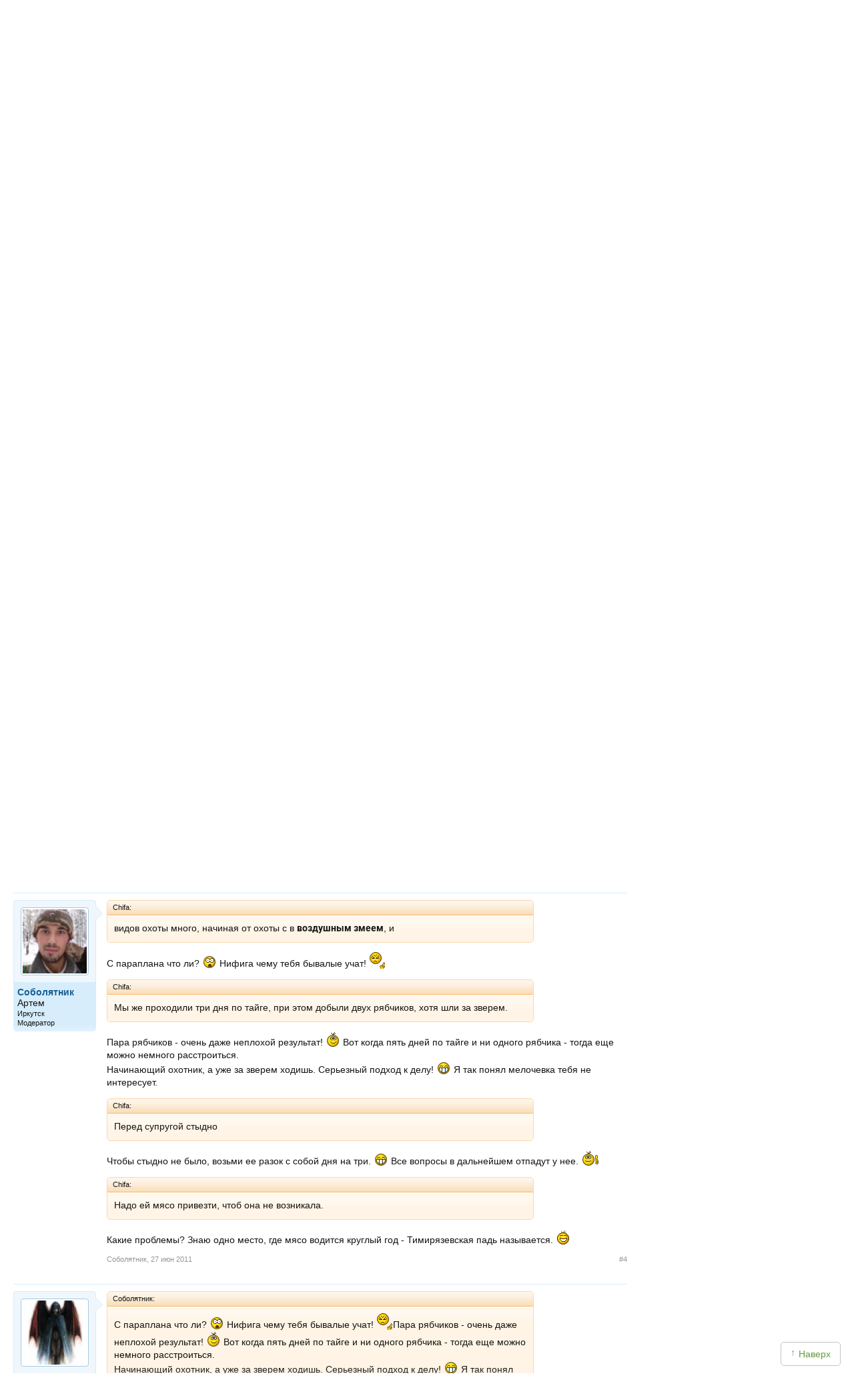

--- FILE ---
content_type: text/html; charset=UTF-8
request_url: https://www.hunting.ru/forum/threads/6050/
body_size: 32363
content:
<!DOCTYPE html>
<html id="XenForo" lang="ru-RU" dir="LTR" class="Public NoJs LoggedOut NoSidebar  Responsive" xmlns:fb="http://www.facebook.com/2008/fbml">
<head>
<meta name="referrer" content="origin-when-cross-origin"><meta name="viewport" content="width=device-width, initial-scale=1.0"><link rel="preload" href="/static/build/index.31a702796f7bf423410d.css" as="style"><link rel="stylesheet" href="/static/build/index.31a702796f7bf423410d.css" type="text/css">
	<meta charset="utf-8" />
	<meta http-equiv="X-UA-Compatible" content="IE=Edge,chrome=1" />
	
		
	
	
		<base href="https://www.hunting.ru/forum/" />
		<script>
			var _b = document.getElementsByTagName('base')[0], _bH = "https://www.hunting.ru/forum/";
			if (_b && _b.href != _bH) _b.href = _bH;
		</script>
	

	<title>
	
		Поехали на охоту
	
 | Форум охотников</title>
	
	<noscript><style>.JsOnly, .jsOnly { display: none !important; }</style></noscript>
	<link rel="stylesheet" href="css.php?css=xenforo,form,public&amp;style=4&amp;dir=LTR&amp;d=1727858757" />
	<link rel="stylesheet" href="css.php?css=bb_code,message,message_user_info,showmods,thread_view&amp;style=4&amp;dir=LTR&amp;d=1727858757" />
	
	

	
		<script src="js/jquery/jquery-1.11.0.min.js"></script>	
		
	<script src="js/xenforo/xenforo.js?_v=130a9bca"></script>
	<script src="js/resolventa/NoQuoteAnswer/full/discussion.js?_v=130a9bca"></script>

	
	
	<link rel="alternate" type="application/rss+xml" title="RSS-лента для Форум охотников" href="forums/-/index.rss" />
	
	<link rel="next" href="threads/6050/page-2" />
	<link rel="canonical" href="https://www.hunting.ru/forum/threads/6050/" />
	
	<meta property="og:site_name" content="Форум охотников" />
	<meta property="og:image" content="https://www.hunting.ru/forum/data/avatars/m/8/8238.jpg?1454482143" />
	
	<meta property="og:image" content="https://www.hunting.ru/social_media/page/?url=/forum/threads/6050/" />
	<meta property="og:type" content="article" />
	<meta property="og:url" content="https://www.hunting.ru/forum/threads/6050/" />
	<meta property="og:title" content="
	
		Поехали на охоту
	
" />
	<meta property="og:description" content="Доброго времени суток! Человек я на сайте новый и вот решил написать в тему. Поделитесь бесценным опытом о охоте, а по возможности возмите с собой на..." />
	
	
	<meta property="fb:admins" content="100002152957584" />

	<script src="https://yastatic.net/pcode/adfox/loader.js" crossorigin="anonymous"></script>
	<script async src="https://yastatic.net/pcode/adfox/header-bidding.js"></script>
	    <script>window.yaContextCb = window.yaContextCb || []</script>
    <script src="https://yandex.ru/ads/system/context.js" async></script>
<script>
var adfoxBiddersMap = {
    "myTarget": "1197116"
};
var adUnits = [
    {
        "code": "adfox_157380822147946366",
        "bids": [
            {
                "bidder": "myTarget",
                "params": {
                    "placementId": "652463"
                }
            }
        ]
    },
    {
        "code": "adfox_157380811844745877",
        "bids": [
            {
                "bidder": "myTarget",
                "params": {
                    "placementId": "652461"
                }
            }
        ]
    }
];
var userTimeout = 500;
window.YaHeaderBiddingSettings = {
    biddersMap: adfoxBiddersMap,
    adUnits: adUnits,
    timeout: userTimeout
};
</script>

	
		<meta name="description" content="Доброго времени суток! Человек я на сайте новый и вот решил написать в тему. Поделитесь бесценным опытом о охоте, а по возможности возмите с собой на...">
	



	


	<meta name="copyright" content="Hunting.ru">



	<meta property="og:title" content="Поехали на охоту" />

</head>

<body class="node15 node16 node46 SelectQuotable">
<div class="container--site">

        <div class="userbar">

            <div class="userbar__search">
                <!-- яндекс поиск старт -->
<div class="ya-wrapper">
    <div class="ya-wrapper__form ya-site-form ya-site-form_inited_no"
        onclick="return {'bg': '#F2F2F2', 'publicname': 'Yandex Site Search #1049709', 'target': '_self', 'language': 'ru', 'suggest': true, 'tld': 'ru', 'site_suggest': true, 'action': 'https://www.hunting.ru/search/', 'webopt': false, 'fontsize': 15, 'arrow': false, 'fg': '#000000', 'searchid': '1049709', 'logo': 'rb', 'websearch': false, 'type': 3}">
        <form action="https://yandex.ru/sitesearch" method="get" target="_self">
            <input type="hidden" name="searchid" value="1049709"/>
            <input type="hidden" name="l10n" value="ru"/>
            <input type="hidden" name="reqenc" value=""/>
            <input type="text" name="text" value=""/>
            <input type="submit" value="Найти"/>
        </form>
    </div>
    <style type="text/css">
        .ya-page_js_yes .ya-site-form_inited_no {
            display: none;
        }
    </style>
    <script type="text/javascript">
        (function (w, d, c) {
            var s = d.createElement('script'), h = d.getElementsByTagName('script')[0], e = d.documentElement;
            (' ' + e.className + ' ').indexOf(' ya-page_js_yes ') === -1 && (e.className += ' ya-page_js_yes');
            s.type = 'text/javascript';
            s.async = true;
            s.charset = 'utf-8';
            s.src = (d.location.protocol === 'https:' ? 'https:' : 'http:') + '//site.yandex.net/v2.0/js/all.js';
            h.parentNode.insertBefore(s, h);
            (w[c] || (w[c] = [])).push(function () {
                Ya.Site.Form.init();
            })
        })(window, document, 'yandex_site_callbacks');
    </script>
</div>
<!-- яндекс поиск финиш -->
            </div>

            <div class="userbar__mobile-menu">

                <button class="menu-mobile js-menu-mobile">
                    <div class="menu-mobile__icon">
                        <div class="menu-mobile__humburger">
                            <div class="menu-mobile__humburger-block"></div>
                            <div class="menu-mobile__humburger-block"></div>
                            <div class="menu-mobile__humburger-block"></div>
                        </div>
                        <div class="menu-mobile__icon-text">меню</div>
                    </div>
                </button>

                <div class="menu-mobile__content hide">
                    <div class="menu-mobile__content-top">

                        <div class="menu-mobile__search">
                            <!-- яндекс поиск старт -->
<div class="ya-wrapper">
    <div class="ya-wrapper__form ya-site-form ya-site-form_inited_no"
        onclick="return {'bg': '#F2F2F2', 'publicname': 'Yandex Site Search #1049709', 'target': '_self', 'language': 'ru', 'suggest': true, 'tld': 'ru', 'site_suggest': true, 'action': 'https://www.hunting.ru/search/', 'webopt': false, 'fontsize': 15, 'arrow': false, 'fg': '#000000', 'searchid': '1049709', 'logo': 'rb', 'websearch': false, 'type': 3}">
        <form action="https://yandex.ru/sitesearch" method="get" target="_self">
            <input type="hidden" name="searchid" value="1049709"/>
            <input type="hidden" name="l10n" value="ru"/>
            <input type="hidden" name="reqenc" value=""/>
            <input type="text" name="text" value=""/>
            <input type="submit" value="Найти"/>
        </form>
    </div>
    <style type="text/css">
        .ya-page_js_yes .ya-site-form_inited_no {
            display: none;
        }
    </style>
    <script type="text/javascript">
        (function (w, d, c) {
            var s = d.createElement('script'), h = d.getElementsByTagName('script')[0], e = d.documentElement;
            (' ' + e.className + ' ').indexOf(' ya-page_js_yes ') === -1 && (e.className += ' ya-page_js_yes');
            s.type = 'text/javascript';
            s.async = true;
            s.charset = 'utf-8';
            s.src = (d.location.protocol === 'https:' ? 'https:' : 'http:') + '//site.yandex.net/v2.0/js/all.js';
            h.parentNode.insertBefore(s, h);
            (w[c] || (w[c] = [])).push(function () {
                Ya.Site.Form.init();
            })
        })(window, document, 'yandex_site_callbacks');
    </script>
</div>
<!-- яндекс поиск финиш -->
                        </div>

                        <div class="menu-mobile__note hide">
                            <div class="menu-mobile__note-desc">
                                Обратите внимание
                            </div>
                            <a class="menu-mobile__note-text" href="/">
                                открытие охоты 2016
                            </a>
                        </div>

                        <nav class="menu">
    <ul class="menu__list">
        <li class="menu__item ">
            <a class="menu__link"
               href="/">Главная</a>
        </li>
        <li class="menu__item menu__item--active">
            <a class="menu__link"
               href="/forum/">Форум</a>
        </li>
        <li class="menu__item ">
            <a class="menu__link" href="/blogs/">Блоги</a>
        </li>
        <li class="menu__item ">
            <a class="menu__link"
               href="/reports/">Отчеты</a>
        </li>
        <li class="menu__item ">
            <a class="menu__link"
               href="/gallery/">Фото</a>
        </li>
        <li class="menu__item ">
            <a class="menu__link" href="/video/">Видео</a>
        </li>
        <li class="menu__item ">
            <a class="menu__link" href="/articles/">Статьи</a>
        </li>
        <li class="menu__item ">
            <a class="menu__link" href="/tidings/">Вести с
                полей</a>
        </li>
        <li class="menu__item ">
            <a class="menu__link" href="/maps/">Карты</a>
        </li>
        <li class="menu__item menu__item--submenu">
            <div class="menu__link menu__link--submenu js-submenu">Ещё<span class="submenu__icon"></span></div>
            <ul class="submenu hide">
                <img class="submenu__arrow" src="/img/back-down.gif">
                <li class="submenu__item"><a href="/konkurs/" class="submenu__link">Конкурсы</a></li>
                <li class="submenu__item"><a href="/articles/cat/13/" class="submenu__link">Охотугодья</a></li>
            </ul>
        </li>
        <li class="menu__item">
            <a class="menu__link" href="http://www.fishingsib.ru" rel="nofollow" target="_blank">Рыбалка</a>
        </li>

        <li class="menu__item menu__item--mobile ">
            <a class="menu__link" href="/konkurs/">Конкурсы</a>
        </li>

        <li class="menu__item menu__item--mobile ">
            <a class="menu__link" href="/articles/cat/13/">Охотугодья</a>
        </li>

        <li class="menu__item menu__item--mobile menu__item--border-top">
            <a class="menu__link"
               href="http://www.fishingsib.ru"
               rel="nofollow"
               target="_blank"
            >Рыбалка</a>
        </li>

    </ul>
</nav>

                    </div>
                </div>
            </div>

            <div class="logo-mobile">
                <a href="/" class="a">
                    <img src="/img/logo_ny.gif" alt="Сибирский охотник">
                </a>
            </div>

            <script type="text/javascript">
    function _open_u(url, width, height) {
        window.open(url, 'socialWindow', 'location=no,width=' + width + ',height=' + height + ',left=' + ((window.innerWidth - width) / 2) + ',top=' + ((window.innerHeight - height) / 2));
        return false;
    }
</script>

<div class="userbar__controls relative">
    <div class="userbar__sign-up">
        <a class="btn btn--extra" href="/users/register/">Зарегистрироваться</a>
    </div>
    <a class="btn btn--action btn--arrow-down js-toggle js-hide-outside" href="/users/login/" data-toggle-elem-id="login-form">Войти</a>
    <div id="login-form" class="userbar__login-dropdown js-popup">
        <div class="userbar__login-dropdown-content">
            <div class="userbar__login-dropdown-column userbar__login-dropdown-column--left">
                <h2 class="userbar__login-dropdown-title">Войти на сайт</h2>
                <form action="/users/login/" class="form min-login-form" id="UserDisplayForm" method="post" accept-charset="utf-8"><div style="display:none;"><input type="hidden" name="_method" value="POST"/><input type="hidden" name="data[_Token][key]" value="4ff967a12ba137d8b0aefb3c5a1ab8149bd2d5349e9094dc52cbc47c14bd4612988f936935b19bd642c5b5bd8f077e5ced08d2434f2e1239ff66b8707f75d2f3" id="Token238498363" autocomplete="off"/></div><input type="hidden" name="data[_cookie][id]" value="UserDisplayForm" id="_cookieId"/><div class="input--mini"><label for="UserLogin1">Логин или e-mail</label><input name="data[User][login]" tabindex="1" id="UserLogin1" value="" maxlength="255" type="text"/></div><div class="input--mini-checkbox"><label for="UserLogin2">Пароль <span class="rflt"><a class="red underilne link-underline small-px normal" href="/users/recover/">Забыли пароль?</a></span></label><input name="data[User][password]" id="UserLogin2" class="input--mini" tabindex="2" value="" type="password"/></div><div class="checkbox--mini"><input type="hidden" name="data[User][remember]" id="UserRemember_" value="0"/><input type="checkbox" name="data[User][remember]" tabindex="3" checked="checked" value="1" id="UserRemember"/><label for="UserRemember">Запомнить меня</label></div><div class="submit"><input tabindex="4" class="btn btn--action" type="submit" value="Войти"/></div><div style="display:none;"><input type="hidden" name="data[_Token][fields]" value="52d1d93f294547a95edc2fa5caffa1db7be08334%3A" id="TokenFields1246045307" autocomplete="off"/><input type="hidden" name="data[_Token][unlocked]" value="_cookie.id" id="TokenUnlocked1011671176" autocomplete="off"/></div></form>                <div class="mt20 login-form__no-account">У вас еще нет аккаунта?</div>
                <div><a class="a red link-underline pa0 ma0" href="/users/register/">Зарегистрируйтесь</a></div>
            </div>
            <div class="userbar__login-dropdown-column userbar__login-dropdown-column--right">
                <div>Вы можете воспользоваться вашим логином в социальной сети или почтовом сервисе</div>
                <div class="mt20">
                        <script type="text/javascript">
        function _open(url, width, height) {
            window.open(url, 'socialWindow', 'location=no,width=' + width + ',height=' + height + ',left=' + ((window.innerWidth - width) / 2) + ',top=' + ((window.innerHeight - height) / 2));
            return false;
        }
    </script>
    <a href="#" onclick="_open('/hybrid_auth/social/?provider=vkontakte', 660, 540);return false;" class="social__item social__item--vk"
       title="Войти через ВКонтакте"></a>
    <a href="#" onclick="_open('/hybrid_auth/social/?provider=odnoklassniki', 800, 540);return false;" class="social__item social__item--ok"
       title="Войти через Одноклассники"></a>
    <a href="#" onclick="_open('/hybrid_auth/social/?provider=mailru', 800, 540);return false;" class="social__item social__item--mail"
       title="Войти через Mail.ru"></a>
        <a href="#" onclick="_open('/hybrid_auth/social/?provider=google', 800, 540);return false;" class="social__item social__item--google"
           title="Войти через Google"></a>
        <a href="#" onclick="_open('/hybrid_auth/social/?provider=yandex', 800, 540);return false;" class="social__item social__item--ya"
           title="Войти через Яндекс"></a>
                        </div>
            </div>
        </div>

    </div>
</div>

<div class="userbar__auth">

    <button class="auth-mobile js-auth-mobile">
        <div class="auth-mobile__text">
            Логин
        </div>

        <a href="/users/login" class="auth-mobile__icon-login">
        </a>
    </button>

    <div class="auth-mobile__content hide">
        <div class="auth-mobile__content-top">

            <div class="auth-mobile__content-title">
                Вход на сайт
            </div>

            <div class="auth-mobile__content-social">

                <div class="auth-mobile__content-social-title">
                    Вход через социальную сеть
                </div>

                <div class="auth-mobile__content-social-buttons">

                    
                    <script type="text/javascript">
                        function _open(url, width, height) {
                            window.open(url, 'socialWindow', 'location=no,width=' + width + ',height=' + height + ',left=' + ((window.innerWidth - width) / 2) + ',top=' + ((window.innerHeight - height) / 2));
                            return false;
                        }
                    </script>

                    <a class="auth-mobile__icon auth-mobile__icon--vk"
                       href="#"
                       onclick="_open('/hybrid_auth/social/?provider=vkontakte', 660, 540);
                       return false;"
                       title="Войти через ВКонтакте"></a>

                    <a class="auth-mobile__icon auth-mobile__icon--ok"
                       href="#"
                       onclick="_open('/hybrid_auth/social/?provider=odnoklassniki', 800, 540);
                       return false;"
                       title="Войти через Одноклассники"></a>

                    <a class="auth-mobile__icon auth-mobile__icon--mail"
                       href="#"
                       onclick="_open('/hybrid_auth/social/?provider=mailru', 800, 540);
                       return false;"
                       title="Войти через Mail.ru"></a>

                    
                    <a class="auth-mobile__icon auth-mobile__icon--google-plus"
                       href="#"
                       onclick="_open('/hybrid_auth/social/?provider=google', 800, 540);
                       return false;"
                       title="Войти через Google"></a>

                    <a class="auth-mobile__icon auth-mobile__icon--ya" href="#"
                       onclick="_open('/hybrid_auth/social/?provider=yandex', 800, 540);
                       return false;"
                       title="Войти через Яндекс"></a>

                
                </div>
            </div>
        </div>

        <div class="auth-mobile__content-bottom">
            <div class="auth-mobile__login">

                <div class="auth-mobile__error hide">
                    Такая комбинация логин\пароль не существует. Попробуйте снова.
                </div>

                <div class="auth-mobile__login-title">
                    Войти по логину и паролю
                </div>

                <div class="auth-mobile__forms">
                    <form action="/users/login/" class="" id="UserDisplayForm" method="post" accept-charset="utf-8"><div style="display:none;"><input type="hidden" name="_method" value="POST"/><input type="hidden" name="data[_Token][key]" value="4ff967a12ba137d8b0aefb3c5a1ab8149bd2d5349e9094dc52cbc47c14bd4612988f936935b19bd642c5b5bd8f077e5ced08d2434f2e1239ff66b8707f75d2f3" id="Token342959074" autocomplete="off"/></div><input type="hidden" name="data[_cookie][id]" value="UserDisplayForm" id="_cookieId"/><div class="input__wrapper"><label for="UserLogin"></label><input name="data[User][login]" class="input input--mobile" tabindex="1" value="" placeholder="Логин" maxlength="255" type="text" id="UserLogin"/></div><div class="input__wrapper"><label for="UserPassword"></label><input name="data[User][password]" class="input input--mobile" tabindex="2" value="" placeholder="Пароль" type="password" id="UserPassword"/></div><div class="input__checkbox"><input type="hidden" name="data[User][remember]" id="UserRemember_" value="0"/><input type="checkbox" name="data[User][remember]" class="checkbox checkbox--mobile" tabindex="3" checked="checked" value="1" id="UserRemember"/><label for="UserRemember">Запомнить меня</label></div><div class="input__button"><input tabindex="4" class="btn btn--action btn--max-width" type="submit" value="Вход"/></div><div style="display:none;"><input type="hidden" name="data[_Token][fields]" value="52d1d93f294547a95edc2fa5caffa1db7be08334%3A" id="TokenFields1606551413" autocomplete="off"/><input type="hidden" name="data[_Token][unlocked]" value="_cookie.id" id="TokenUnlocked983308193" autocomplete="off"/></div></form>
                    <div class="auth-mobile__forms-bottom">
                        <a class="auth-mobile__link"
                        href="/users/recover/">Восстановить пароль</a>
                        <a class="auth-mobile__link auth-mobile__link--bold" href="/users/register/">Регистрация</a>
                    </div>
                </div>
                </div>

            </div>
        </div>

</div>

        </div>

        <div class="mt10">
            <div class="top-banner">
                <!--AdFox START-->
<!--yandex_d.o.pankin-->
<!--Площадка: Huntig.ru / * / *-->
<!--Тип баннера: Растяжка 100%-->
<!--Расположение: <верх страницы>-->
<div id="adfox_163180478131541048"></div>
<script>
    window.yaContextCb.push(()=>{
        Ya.adfoxCode.createAdaptive({
            ownerId: 372963,
        containerId: 'adfox_163180478131541048',
            params: {
                pp: 'g',
            ps: 'fcwu',
            p2: 'hein'
            }
        }, ['desktop', 'tablet', 'phone'], {
            tabletWidth: 950,
            phoneWidth: 480,
            isAutoReloads: false
        })
    })
</script>
            </div>

            <div class="header__menu">
                <!-- START основное меню -->
                    <nav class="menu">
    <ul class="menu__list">
        <li class="menu__item ">
            <a class="menu__link"
               href="/">Главная</a>
        </li>
        <li class="menu__item menu__item--active">
            <a class="menu__link"
               href="/forum/">Форум</a>
        </li>
        <li class="menu__item ">
            <a class="menu__link" href="/blogs/">Блоги</a>
        </li>
        <li class="menu__item ">
            <a class="menu__link"
               href="/reports/">Отчеты</a>
        </li>
        <li class="menu__item ">
            <a class="menu__link"
               href="/gallery/">Фото</a>
        </li>
        <li class="menu__item ">
            <a class="menu__link" href="/video/">Видео</a>
        </li>
        <li class="menu__item ">
            <a class="menu__link" href="/articles/">Статьи</a>
        </li>
        <li class="menu__item ">
            <a class="menu__link" href="/tidings/">Вести с
                полей</a>
        </li>
        <li class="menu__item ">
            <a class="menu__link" href="/maps/">Карты</a>
        </li>
        <li class="menu__item menu__item--submenu">
            <div class="menu__link menu__link--submenu js-submenu">Ещё<span class="submenu__icon"></span></div>
            <ul class="submenu hide">
                <img class="submenu__arrow" src="/img/back-down.gif">
                <li class="submenu__item"><a href="/konkurs/" class="submenu__link">Конкурсы</a></li>
                <li class="submenu__item"><a href="/articles/cat/13/" class="submenu__link">Охотугодья</a></li>
            </ul>
        </li>
        <li class="menu__item">
            <a class="menu__link" href="http://www.fishingsib.ru" rel="nofollow" target="_blank">Рыбалка</a>
        </li>

        <li class="menu__item menu__item--mobile ">
            <a class="menu__link" href="/konkurs/">Конкурсы</a>
        </li>

        <li class="menu__item menu__item--mobile ">
            <a class="menu__link" href="/articles/cat/13/">Охотугодья</a>
        </li>

        <li class="menu__item menu__item--mobile menu__item--border-top">
            <a class="menu__link"
               href="http://www.fishingsib.ru"
               rel="nofollow"
               target="_blank"
            >Рыбалка</a>
        </li>

    </ul>
</nav>
                <!-- END основное меню -->
            </div>

            <!-- START шапка с логотипом и баннерами -->
            <div class="header__logo-wrapper">
                <header class="header__logo sep-bot">
                    <div class="logo"><a href="/" class="a"><img src="/img/logo_ny.gif" alt="Сибирский охотник"></a></div>
                    <div class="top-banners hlist">
                        <div class="top-banners__item">
                                                    </div>
                        <div class="top-banners__item">
                                                    </div>
                        <div class="top-banners__item top-banners__item--last active">
                            <!--AdFox START-->
<!--yandex_d.o.pankin-->
<!--Площадка: Huntig.ru / Все страницы / 240х100 в шапке сайта (mobile)-->
<!--Категория: <не задана>-->
<!--Тип баннера: 240х100 mobile-->
<div id="adfox_166087565679418252" class style="width: 100%;"></div>
<script>
    window.yaContextCb.push(()=>{
        Ya.adfoxCode.createAdaptive({
            ownerId: 372963,
            containerId: 'adfox_166087565679418252',
            params: {
                p1: 'cqjsi',
                p2: 'hhzu'
            }
        }, ['tablet', 'phone'], {
            tabletWidth: 1000,
            phoneWidth: 480,
            isAutoReloads: false
        })
    })
</script>
                        </div>
                    </div>
                </header>
            </div>
            <!-- END шапка с логотипом и баннерами -->

            <div class="wrap1" id="js-content">

                <div class="wrap2">
                    <!-- START основной контент -->
                    <div class="content relative">
                        
                        
                            
                        
                        <div id="forum" class="forum-hunting">
    



<div id="headerMover">
	<div id="headerProxy"></div>

<div id="content" class="thread_view">
	<div class="pageWidth">
		<div class="pageContent">
			<!-- main content area -->
			
			
			
			
						
						
						
						
						<div class="breadBoxTop ">
							
							

<nav>
	
		
			
				
			
		
			
				
			
		
			
				
			
		
	

	<fieldset class="breadcrumb">
		<a href="misc/quick-navigation-menu?selected=node-15" class="OverlayTrigger jumpMenuTrigger" data-cacheOverlay="true" title="Открыть быструю навигацию"><!--Перейти к...--></a>
			
		<div class="boardTitle"><strong>Форум охотников</strong></div>
		
		<span class="crumbs">
			
			
			
				<span class="crust selectedTabCrumb" itemscope="itemscope" itemtype="http://data-vocabulary.org/Breadcrumb">
					<a href="https://www.hunting.ru/forum/" class="crumb" rel="up" itemprop="url"><span itemprop="title">Форум</span></a>
					<span class="arrow"><span>&gt;</span></span>
				</span>
			
			
			
				
					<span class="crust" itemscope="itemscope" itemtype="http://data-vocabulary.org/Breadcrumb">
						<a href="https://www.hunting.ru/forum/.#16" class="crumb" rel="up" itemprop="url"><span itemprop="title">Региональные подфорумы</span></a>
						<span class="arrow"><span>&gt;</span></span>
					</span>
				
					<span class="crust" itemscope="itemscope" itemtype="http://data-vocabulary.org/Breadcrumb">
						<a href="https://www.hunting.ru/forum/forums/46/" class="crumb" rel="up" itemprop="url"><span itemprop="title">Сибирский федеральный округ</span></a>
						<span class="arrow"><span>&gt;</span></span>
					</span>
				
					<span class="crust" itemscope="itemscope" itemtype="http://data-vocabulary.org/Breadcrumb">
						<a href="https://www.hunting.ru/forum/forums/15/" class="crumb" rel="up" itemprop="url"><span itemprop="title">Иркутская область</span></a>
						<span class="arrow"><span>&gt;</span></span>
					</span>
				
			
		</span>
	</fieldset>
</nav>
						</div>
						
						
						
					
						<!--[if lt IE 8]>
							<p class="importantMessage">Вы используете устаревший браузер. Этот и другие сайты могут отображаться в нём некорректно.<br />Необходимо обновить браузер или попробовать использовать <a href="https://www.google.com/chrome/browser/" target="_blank">другой</a>.</p>
						<![endif]-->

						
						

						
						
						
						
												
							<!-- h1 title, description -->
							<div class="titleBar">
								
								<h1>Поехали на охоту</h1>
								
								<p id="pageDescription" class="muted ">
	Тема в разделе "<a href="forums/15/">Иркутская область</a>", создана пользователем <a href="members/8238/" class="username" dir="auto">Chifa</a>, <a href="threads/6050/"><span class="DateTime" title="24 июн 2011 в 08:12">24 июн 2011</span></a>.
</p>
							</div>
						
						
						
						
						
						<!-- main template -->
						









	
		
	




















	





<div class="pageNavLinkGroup">
	<div class="linkGroup SelectionCountContainer">
		
		
	</div>

	


<div class="PageNav"
	data-page="1"
	data-range="2"
	data-start="2"
	data-end="6"
	data-last="11"
	data-sentinel="{{sentinel}}"
	data-baseurl="threads/6050/page-{{sentinel}}">
	
	<span class="pageNavHeader">Страница 1 из 11</span>
	
	<nav>
		
		
		<a href="threads/6050/" class="currentPage " rel="start">1</a>
		
		
			<a class="PageNavPrev hidden">&larr;</a> <span class="scrollable"><span class="items">
		
		
		
			<a href="threads/6050/page-2" class="">2</a>
		
			<a href="threads/6050/page-3" class="">3</a>
		
			<a href="threads/6050/page-4" class="">4</a>
		
			<a href="threads/6050/page-5" class="">5</a>
		
			<a href="threads/6050/page-6" class="">6</a>
		
		
		
			</span></span> <a class="PageNavNext ">&rarr;</a>
		
		
		<a href="threads/6050/page-11" class="">11</a>
		
		
			<a href="threads/6050/page-2" class="text">Вперёд &gt;</a>
			
		
	</nav>	
	
	
</div>

</div>





<form action="inline-mod/post/switch" method="post"
	class="InlineModForm section"
	data-cookieName="posts"
	data-controls="#InlineModControls"
	data-imodOptions="#ModerationSelect option">

	<ol class="messageList" id="messageList">
		
			
				


<li id="post-175002" class="message   " data-author="Chifa">

	

<div class="messageUserInfo" itemscope="itemscope" itemtype="http://data-vocabulary.org/Person">	
<div class="messageUserBlock ">
	
		<div class="avatarHolder">
			<span class="helper"></span>
			<a href="members/8238/" class="avatar Av8238m" data-avatarhtml="true"><img src="data/avatars/m/8/8238.jpg?1454482143" width="96" height="96" alt="Chifa" /></a>
			
			<!-- slot: message_user_info_avatar -->
		</div>
	


	
		<h3 class="userText">
			<a href="members/8238/" class="username" dir="auto" itemprop="name">Chifa</a><div class="realname">Алексей</div><em class="userTitle">Иркутск</em>
			<em class="userTitle" itemprop="title">Бывалый</em>
			
			<!-- slot: message_user_info_text -->
		</h3>
	
		
	<div class="extraUserInfoContainer"><div class="extraUserInfo">
			
			
				
					<dl class="pairsJustified">
						<dt>Регистрация:</dt>
						<dd>06.06.11</dd>
					</dl>
				
				
				
					<dl class="pairsJustified">
						<dt>Сообщения:</dt>
						<dd><a href="search/member?user_id=8238" class="concealed" rel="nofollow">337</a></dd>
					</dl> <dl class="pairsJustified"><dt title="Рейтинг пользователя">Рейтинг:</dt> <dd>28</dd></dl>
				
				
				
					<dl class="pairsJustified">
						<dt>Благодарности:</dt>
						<dd>9</dd>
					</dl>
				
				
				
			
				
				
				
				
				
					<dl class="pairsJustified">
						<dt>Адрес:</dt>
						<dd><a href="misc/location-info?location=%D0%98%D1%80%D0%BA%D1%83%D1%82%D1%81%D0%BA" target="_blank" rel="nofollow" itemprop="address" class="concealed">Иркутск</a></dd>
					</dl>
				
			
				
							
			<dl class="pairsJustified userField_gun">
     <dt>Оружие:</dt>
     <dd>ИЖ 18 Е</dd>
    </dl>			
			
			
			
				
					
				
					
				
					
				
					
				
					
				
					
				
				
			
			
			
		</div>
	</div><span class="arrow"><span></span></span>
</div>
</div>

	<div class="messageInfo primaryContent">
		
		
		
		
		
		<div class="messageContent">		
			<article>
				<blockquote class="messageText SelectQuoteContainer ugc baseHtml">
					
					Доброго времени суток! Человек я на сайте новый и вот решил написать в тему. Поделитесь бесценным опытом о охоте, а по возможности возмите с собой на охоту. Сам я с Иркутска, охоту очень люблю, но в силу занятности не могу часто ездить. Был один друг охотник, (он меня и престрастил к охоте) мы с ним охотились, а сейчас он занялся бизнесом, да еще начал дом строить, так что ему не до охоты (все времени нет) (деловой пля), и остался я один. из друзей боле никто не &quot;болеет&quot; охотой. Опыт у меня не большой, стрелял уток и рябчиков, глухарь падла все время уходил, то я мажу, то дробь мелкая стоит, в общем старые счеты, но я до него доберусь (надеюсь этой осенью). и поделиться не с кем своей бедой. а одному сами понимаете, куда я поеду. Мест толком не знаю, да и машина не подходящая (супруги - PLATS <img src="styles/brivium/nickel/xenforo/smilies.hunting/icon_super.gif" class="mceSmilie" alt=":super:" title="Супер!    :super:" />), а она не рыбак и не охотник. так что если нужна компания, я всегда за (но только на выходные) через недели две покупаю ружье ИЖ-27, до этого ходил с одностволкой 20 кал. (забыл название), хотел в рабочем на стенде взять гильз, чтоб патрон накрутить, а говорят не дадут, что им жалко что-ли? короче теперь я на сайте, если что пешите. Человек я добрый, отзывчивый, молчаливый. курить бросаю, почти не пью <img src="styles/brivium/nickel/xenforo/smilies.hunting/icon_beer.gif" class="mceSmilie" alt=":beer:" title="Выпьем?    :beer:" /> скоро открытие, может познакомимся, поедем на нормальную охоту
					<div class="messageTextEndMarker">&nbsp;</div>
				</blockquote>
			</article>
			
			
		</div>
		
		
		
		
		
		
		
				
		<div class="messageMeta ToggleTriggerAnchor">
			
			<div class="privateControls">
				
				<span class="item muted">
					<span class="authorEnd"><a href="members/8238/" class="username author" dir="auto">Chifa</a>,</span>
					<a href="posts/175002/" title="Постоянная ссылка" class="datePermalink"><span class="DateTime" title="24 июн 2011 в 08:12">24 июн 2011</span></a>
				</span>
				
				
				
				
				
				
				
				
				
				
				
			</div>
			
			<div class="publicControls">
				<a href="posts/175002/" title="Постоянная ссылка" class="item muted postNumber hashPermalink OverlayTrigger" data-href="posts/175002/permalink">#1</a>
				
				
				
				
			</div>
		</div>
	
		
		<div id="likes-post-175002"></div>
	</div>

	
	
	
	
</li>
			
		
			
				


<li id="post-175042" class="message   " data-author="Соболятник">

	

<div class="messageUserInfo" itemscope="itemscope" itemtype="http://data-vocabulary.org/Person">	
<div class="messageUserBlock ">
	
		<div class="avatarHolder">
			<span class="helper"></span>
			<a href="members/2051/" class="avatar Av2051m" data-avatarhtml="true"><img src="data/avatars/m/2/2051.jpg?1454482099" width="96" height="96" alt="Соболятник" /></a>
			
			<!-- slot: message_user_info_avatar -->
		</div>
	


	
		<h3 class="userText">
			<a href="members/2051/" class="username" dir="auto" itemprop="name">Соболятник</a><div class="realname">Артем</div><em class="userTitle">Иркутск</em>
			<em class="userTitle" itemprop="title">Модератор</em>
			
			<!-- slot: message_user_info_text -->
		</h3>
	
		
	<div class="extraUserInfoContainer"><div class="extraUserInfo">
			
			
				
					<dl class="pairsJustified">
						<dt>Регистрация:</dt>
						<dd>15.04.09</dd>
					</dl>
				
				
				
					<dl class="pairsJustified">
						<dt>Сообщения:</dt>
						<dd><a href="search/member?user_id=2051" class="concealed" rel="nofollow">5.051</a></dd>
					</dl> <dl class="pairsJustified"><dt title="Рейтинг пользователя">Рейтинг:</dt> <dd>1.970</dd></dl>
				
				
				
					<dl class="pairsJustified">
						<dt>Благодарности:</dt>
						<dd>665</dd>
					</dl>
				
				
				
			
				
				
				
				
				
					<dl class="pairsJustified">
						<dt>Адрес:</dt>
						<dd><a href="misc/location-info?location=%D0%98%D1%80%D0%BA%D1%83%D1%82%D1%81%D0%BA" target="_blank" rel="nofollow" itemprop="address" class="concealed">Иркутск</a></dd>
					</dl>
				
			
				
							
			<dl class="pairsJustified userField_dog">
     <dt>Собаки:</dt>
     <dd>ЛВС</dd>
    </dl><dl class="pairsJustified userField_gun">
     <dt>Оружие:</dt>
     <dd>ИЖ-27, ИЖ-17, Browning BAR Shot Track, ИЖ-94 "Тайга"</dd>
    </dl>			
			
			
			
				
					
				
					
				
					
				
					
				
					
				
					
				
				
			
			
			
		</div>
	</div><span class="arrow"><span></span></span>
</div>
</div>

	<div class="messageInfo primaryContent">
		
		
		
		
		
		<div class="messageContent">		
			<article>
				<blockquote class="messageText SelectQuoteContainer ugc baseHtml">
					
					<div class="bbCodeBlock bbCodeQuote" data-author="Chifa">
	<aside>
		
			<div class="attribution type">Chifa:
				
			</div>
		
		<blockquote class="quoteContainer"><div class="quote">Человек я добрый, отзывчивый, молчаливый. курить бросаю, почти не пью <img src="styles/brivium/nickel/xenforo/smilies.hunting/icon_beer.gif" class="mceSmilie" alt=":beer:" title="Выпьем?    :beer:" /> скоро открытие, может познакомимся, поедем на нормальную охоту</div><div class="quoteExpand">Нажмите, чтобы раскрыть...</div></blockquote>
	</aside>
</div>От скромности тоже не помрешь! <img src="styles/brivium/nickel/xenforo/smilies.hunting/cheesy.gif" class="mceSmilie" alt=":D" title="Веселый    :D" /><br />
Давай к нам! <img src="styles/brivium/nickel/xenforo/smilies.hunting/icon_beer.gif" class="mceSmilie" alt=":beer:" title="Выпьем?    :beer:" /> Ты для начала пообщайся, почитай посты местных писателей (нас тут Иркутских по пальцам пересчитать можно) - поймешь тогда кто чем дышит. Не забывай сам писАть, тогда и мы поймем, чего ты стоишь. Глядишь, до сезона признакомимся по сайту, потом и лично можно будет встретиться, а там видно будет.  <br />
P.S. А что подразумеваешь под нормальной охотой? <img src="styles/brivium/nickel/xenforo/smilies.hunting/undecided.gif" class="mceSmilie" alt=":-\" title="В замешательстве    :-\" /> А то может мы ненормальной охотой занимаемся, так тебе с нами неинтересно будет. <img src="styles/brivium/nickel/xenforo/smilies.hunting/cheesy.gif" class="mceSmilie" alt=":D" title="Веселый    :D" />
					<div class="messageTextEndMarker">&nbsp;</div>
				</blockquote>
			</article>
			
			
		</div>
		
		
		
		
		
		
		
				
		<div class="messageMeta ToggleTriggerAnchor">
			
			<div class="privateControls">
				
				<span class="item muted">
					<span class="authorEnd"><a href="members/2051/" class="username author" dir="auto">Соболятник</a>,</span>
					<a href="posts/175042/" title="Постоянная ссылка" class="datePermalink"><span class="DateTime" title="24 июн 2011 в 12:57">24 июн 2011</span></a>
				</span>
				
				
				
				
				
				
				
				
				
				
				
			</div>
			
			<div class="publicControls">
				<a href="posts/175042/" title="Постоянная ссылка" class="item muted postNumber hashPermalink OverlayTrigger" data-href="posts/175042/permalink">#2</a>
				
				
				
				
			</div>
		</div>
	
		
		<div id="likes-post-175042"></div>
	</div>

	
	
	
	
</li>
			
		
			
				


<li id="post-175217" class="message   " data-author="Chifa">

	

<div class="messageUserInfo" itemscope="itemscope" itemtype="http://data-vocabulary.org/Person">	
<div class="messageUserBlock ">
	
		<div class="avatarHolder">
			<span class="helper"></span>
			<a href="members/8238/" class="avatar Av8238m" data-avatarhtml="true"><img src="data/avatars/m/8/8238.jpg?1454482143" width="96" height="96" alt="Chifa" /></a>
			
			<!-- slot: message_user_info_avatar -->
		</div>
	


	
		<h3 class="userText">
			<a href="members/8238/" class="username" dir="auto" itemprop="name">Chifa</a><div class="realname">Алексей</div><em class="userTitle">Иркутск</em>
			<em class="userTitle" itemprop="title">Бывалый</em>
			
			<!-- slot: message_user_info_text -->
		</h3>
	
		
	<div class="extraUserInfoContainer"><div class="extraUserInfo">
			
			
				
					<dl class="pairsJustified">
						<dt>Регистрация:</dt>
						<dd>06.06.11</dd>
					</dl>
				
				
				
					<dl class="pairsJustified">
						<dt>Сообщения:</dt>
						<dd><a href="search/member?user_id=8238" class="concealed" rel="nofollow">337</a></dd>
					</dl> <dl class="pairsJustified"><dt title="Рейтинг пользователя">Рейтинг:</dt> <dd>28</dd></dl>
				
				
				
					<dl class="pairsJustified">
						<dt>Благодарности:</dt>
						<dd>9</dd>
					</dl>
				
				
				
			
				
				
				
				
				
					<dl class="pairsJustified">
						<dt>Адрес:</dt>
						<dd><a href="misc/location-info?location=%D0%98%D1%80%D0%BA%D1%83%D1%82%D1%81%D0%BA" target="_blank" rel="nofollow" itemprop="address" class="concealed">Иркутск</a></dd>
					</dl>
				
			
				
							
			<dl class="pairsJustified userField_gun">
     <dt>Оружие:</dt>
     <dd>ИЖ 18 Е</dd>
    </dl>			
			
			
			
				
					
				
					
				
					
				
					
				
					
				
					
				
				
			
			
			
		</div>
	</div><span class="arrow"><span></span></span>
</div>
</div>

	<div class="messageInfo primaryContent">
		
		
		
		
		
		<div class="messageContent">		
			<article>
				<blockquote class="messageText SelectQuoteContainer ugc baseHtml">
					
					понимаете,я человек в охоте новый, еще много чего не знаю, общаясь с &quot;бывалыми&quot; охотниками узнаю, что видов охоты много, начиная от охоты с в воздушным змеем, и до охоты по номерам. При этом добывают то Изюбря, то несколько коз.<br />
Мы же проходили три дня по тайге, при этом добыли двух рябчиков, хотя шли за зверем.<br />
Перед супругой стыдно, уезжаю на пару дней на охоту, а приезжаю пустой. Мне то ладно, главное ведь по лесу походить (сам процесс), а она подозревать начинает, куда-это я езжу?<br />
Надо ей мясо привезти, чтоб она не возникала.
					<div class="messageTextEndMarker">&nbsp;</div>
				</blockquote>
			</article>
			
			
		</div>
		
		
		
		
		
		
		
				
		<div class="messageMeta ToggleTriggerAnchor">
			
			<div class="privateControls">
				
				<span class="item muted">
					<span class="authorEnd"><a href="members/8238/" class="username author" dir="auto">Chifa</a>,</span>
					<a href="posts/175217/" title="Постоянная ссылка" class="datePermalink"><span class="DateTime" title="27 июн 2011 в 06:54">27 июн 2011</span></a>
				</span>
				
				
				
				
				
				
				
				
				
				
				
			</div>
			
			<div class="publicControls">
				<a href="posts/175217/" title="Постоянная ссылка" class="item muted postNumber hashPermalink OverlayTrigger" data-href="posts/175217/permalink">#3</a>
				
				
				
				
			</div>
		</div>
	
		
		<div id="likes-post-175217"></div>
	</div>

	
	
	
	
</li>
			
		
			
				


<li id="post-175220" class="message   " data-author="Соболятник">

	

<div class="messageUserInfo" itemscope="itemscope" itemtype="http://data-vocabulary.org/Person">	
<div class="messageUserBlock ">
	
		<div class="avatarHolder">
			<span class="helper"></span>
			<a href="members/2051/" class="avatar Av2051m" data-avatarhtml="true"><img src="data/avatars/m/2/2051.jpg?1454482099" width="96" height="96" alt="Соболятник" /></a>
			
			<!-- slot: message_user_info_avatar -->
		</div>
	


	
		<h3 class="userText">
			<a href="members/2051/" class="username" dir="auto" itemprop="name">Соболятник</a><div class="realname">Артем</div><em class="userTitle">Иркутск</em>
			<em class="userTitle" itemprop="title">Модератор</em>
			
			<!-- slot: message_user_info_text -->
		</h3>
	
		
	<div class="extraUserInfoContainer"><div class="extraUserInfo">
			
			
				
					<dl class="pairsJustified">
						<dt>Регистрация:</dt>
						<dd>15.04.09</dd>
					</dl>
				
				
				
					<dl class="pairsJustified">
						<dt>Сообщения:</dt>
						<dd><a href="search/member?user_id=2051" class="concealed" rel="nofollow">5.051</a></dd>
					</dl> <dl class="pairsJustified"><dt title="Рейтинг пользователя">Рейтинг:</dt> <dd>1.970</dd></dl>
				
				
				
					<dl class="pairsJustified">
						<dt>Благодарности:</dt>
						<dd>665</dd>
					</dl>
				
				
				
			
				
				
				
				
				
					<dl class="pairsJustified">
						<dt>Адрес:</dt>
						<dd><a href="misc/location-info?location=%D0%98%D1%80%D0%BA%D1%83%D1%82%D1%81%D0%BA" target="_blank" rel="nofollow" itemprop="address" class="concealed">Иркутск</a></dd>
					</dl>
				
			
				
							
			<dl class="pairsJustified userField_dog">
     <dt>Собаки:</dt>
     <dd>ЛВС</dd>
    </dl><dl class="pairsJustified userField_gun">
     <dt>Оружие:</dt>
     <dd>ИЖ-27, ИЖ-17, Browning BAR Shot Track, ИЖ-94 "Тайга"</dd>
    </dl>			
			
			
			
				
					
				
					
				
					
				
					
				
					
				
					
				
				
			
			
			
		</div>
	</div><span class="arrow"><span></span></span>
</div>
</div>

	<div class="messageInfo primaryContent">
		
		
		
		
		
		<div class="messageContent">		
			<article>
				<blockquote class="messageText SelectQuoteContainer ugc baseHtml">
					
					<div class="bbCodeBlock bbCodeQuote" data-author="Chifa">
	<aside>
		
			<div class="attribution type">Chifa:
				
			</div>
		
		<blockquote class="quoteContainer"><div class="quote">видов охоты много, начиная от охоты с в <b>воздушным змеем</b>, и</div><div class="quoteExpand">Нажмите, чтобы раскрыть...</div></blockquote>
	</aside>
</div>С параплана что ли? <img src="styles/brivium/nickel/xenforo/smilies.hunting/shocked.gif" class="mceSmilie" alt=":o" title="Шокированный    :o" /> Нифига чему тебя бывалые учат! <img src="styles/brivium/nickel/xenforo/smilies.hunting/icon_dont.gif" class="mceSmilie" alt=":achtung:" title="Не хулиганить!    :achtung:" /><br />



<div class="bbCodeBlock bbCodeQuote" data-author="Chifa">
	<aside>
		
			<div class="attribution type">Chifa:
				
			</div>
		
		<blockquote class="quoteContainer"><div class="quote">Мы же проходили три дня по тайге, при этом добыли двух рябчиков, хотя шли за зверем.</div><div class="quoteExpand">Нажмите, чтобы раскрыть...</div></blockquote>
	</aside>
</div>Пара рябчиков - очень даже неплохой результат! <img src="styles/brivium/nickel/xenforo/smilies.hunting/smiley.gif" class="mceSmilie" alt=":)" title="Улыбающийся    :)" /> Вот когда пять дней по тайге и ни одного рябчика - тогда еще можно немного расстроиться.<br />
Начинающий охотник, а уже за зверем ходишь. Серьезный подход к делу! <img src="styles/brivium/nickel/xenforo/smilies.hunting/cheesy.gif" class="mceSmilie" alt=":D" title="Веселый    :D" /> Я так понял мелочевка тебя не интересует.<br />



<div class="bbCodeBlock bbCodeQuote" data-author="Chifa">
	<aside>
		
			<div class="attribution type">Chifa:
				
			</div>
		
		<blockquote class="quoteContainer"><div class="quote">Перед супругой стыдно</div><div class="quoteExpand">Нажмите, чтобы раскрыть...</div></blockquote>
	</aside>
</div>Чтобы стыдно не было, возьми ее разок с собой дня на три. <img src="styles/brivium/nickel/xenforo/smilies.hunting/cheesy.gif" class="mceSmilie" alt=":D" title="Веселый    :D" /> Все вопросы в дальнейшем отпадут у нее. <img src="styles/brivium/nickel/xenforo/smilies.hunting/icon_super_2.gif" class="mceSmilie" alt=":good:" title="Респект!    :good:" /><br />



<div class="bbCodeBlock bbCodeQuote" data-author="Chifa">
	<aside>
		
			<div class="attribution type">Chifa:
				
			</div>
		
		<blockquote class="quoteContainer"><div class="quote">Надо ей мясо привезти, чтоб она не возникала.</div><div class="quoteExpand">Нажмите, чтобы раскрыть...</div></blockquote>
	</aside>
</div>Какие проблемы? Знаю одно место, где мясо водится круглый год - Тимирязевская падь называется. <img src="styles/brivium/nickel/xenforo/smilies.hunting/wink.gif" class="mceSmilie" alt=";)" title="Подмигивающий    ;)" />
					<div class="messageTextEndMarker">&nbsp;</div>
				</blockquote>
			</article>
			
			
		</div>
		
		
		
		
		
		
		
				
		<div class="messageMeta ToggleTriggerAnchor">
			
			<div class="privateControls">
				
				<span class="item muted">
					<span class="authorEnd"><a href="members/2051/" class="username author" dir="auto">Соболятник</a>,</span>
					<a href="posts/175220/" title="Постоянная ссылка" class="datePermalink"><span class="DateTime" title="27 июн 2011 в 07:29">27 июн 2011</span></a>
				</span>
				
				
				
				
				
				
				
				
				
				
				
			</div>
			
			<div class="publicControls">
				<a href="posts/175220/" title="Постоянная ссылка" class="item muted postNumber hashPermalink OverlayTrigger" data-href="posts/175220/permalink">#4</a>
				
				
				
				
			</div>
		</div>
	
		
		<div id="likes-post-175220"></div>
	</div>

	
	
	
	
</li>
			
		
			
				


<li id="post-175261" class="message   " data-author="Chifa">

	

<div class="messageUserInfo" itemscope="itemscope" itemtype="http://data-vocabulary.org/Person">	
<div class="messageUserBlock ">
	
		<div class="avatarHolder">
			<span class="helper"></span>
			<a href="members/8238/" class="avatar Av8238m" data-avatarhtml="true"><img src="data/avatars/m/8/8238.jpg?1454482143" width="96" height="96" alt="Chifa" /></a>
			
			<!-- slot: message_user_info_avatar -->
		</div>
	


	
		<h3 class="userText">
			<a href="members/8238/" class="username" dir="auto" itemprop="name">Chifa</a><div class="realname">Алексей</div><em class="userTitle">Иркутск</em>
			<em class="userTitle" itemprop="title">Бывалый</em>
			
			<!-- slot: message_user_info_text -->
		</h3>
	
		
	<div class="extraUserInfoContainer"><div class="extraUserInfo">
			
			
				
					<dl class="pairsJustified">
						<dt>Регистрация:</dt>
						<dd>06.06.11</dd>
					</dl>
				
				
				
					<dl class="pairsJustified">
						<dt>Сообщения:</dt>
						<dd><a href="search/member?user_id=8238" class="concealed" rel="nofollow">337</a></dd>
					</dl> <dl class="pairsJustified"><dt title="Рейтинг пользователя">Рейтинг:</dt> <dd>28</dd></dl>
				
				
				
					<dl class="pairsJustified">
						<dt>Благодарности:</dt>
						<dd>9</dd>
					</dl>
				
				
				
			
				
				
				
				
				
					<dl class="pairsJustified">
						<dt>Адрес:</dt>
						<dd><a href="misc/location-info?location=%D0%98%D1%80%D0%BA%D1%83%D1%82%D1%81%D0%BA" target="_blank" rel="nofollow" itemprop="address" class="concealed">Иркутск</a></dd>
					</dl>
				
			
				
							
			<dl class="pairsJustified userField_gun">
     <dt>Оружие:</dt>
     <dd>ИЖ 18 Е</dd>
    </dl>			
			
			
			
				
					
				
					
				
					
				
					
				
					
				
					
				
				
			
			
			
		</div>
	</div><span class="arrow"><span></span></span>
</div>
</div>

	<div class="messageInfo primaryContent">
		
		
		
		
		
		<div class="messageContent">		
			<article>
				<blockquote class="messageText SelectQuoteContainer ugc baseHtml">
					
					<div class="bbCodeBlock bbCodeQuote" data-author="Соболятник">
	<aside>
		
			<div class="attribution type">Соболятник:
				
			</div>
		
		<blockquote class="quoteContainer"><div class="quote">С параплана что ли? <img src="styles/brivium/nickel/xenforo/smilies.hunting/shocked.gif" class="mceSmilie" alt=":o" title="Шокированный    :o" /> Нифига чему тебя бывалые учат! <img src="styles/brivium/nickel/xenforo/smilies.hunting/icon_dont.gif" class="mceSmilie" alt=":achtung:" title="Не хулиганить!    :achtung:" />Пара рябчиков - очень даже неплохой результат! <img src="styles/brivium/nickel/xenforo/smilies.hunting/smiley.gif" class="mceSmilie" alt=":)" title="Улыбающийся    :)" /> Вот когда пять дней по тайге и ни одного рябчика - тогда еще можно немного расстроиться.<br />
Начинающий охотник, а уже за зверем ходишь. Серьезный подход к делу! <img src="styles/brivium/nickel/xenforo/smilies.hunting/cheesy.gif" class="mceSmilie" alt=":D" title="Веселый    :D" /> Я так понял мелочевка тебя не интересует.Чтобы стыдно не было, возьми ее разок с собой дня на три. <img src="styles/brivium/nickel/xenforo/smilies.hunting/cheesy.gif" class="mceSmilie" alt=":D" title="Веселый    :D" /> Все вопросы в дальнейшем отпадут у нее. <img src="styles/brivium/nickel/xenforo/smilies.hunting/icon_super_2.gif" class="mceSmilie" alt=":good:" title="Респект!    :good:" />Какие проблемы? Знаю одно место, где мясо водится круглый год - Тимирязевская падь называется. <img src="styles/brivium/nickel/xenforo/smilies.hunting/wink.gif" class="mceSmilie" alt=";)" title="Подмигивающий    ;)" /></div><div class="quoteExpand">Нажмите, чтобы раскрыть...</div></blockquote>
	</aside>
</div>ты не умнячай епть! со змеем охотятся на дичь(в частности куропатку) змей запускается и привязывается к ремню, чтоб не сковаывал движения и при побьеме куропаток, она (выводок куропаток) думает, что хищник (сокол, клршун и т.п.) сверху летит и и садится в м. 15-20 от места подьема, таки образом можно их нашлепать. Врать не буду, сам так не пробовал, но в конце августа иду в отпуск и расчитываю поехать к бабке в Омскую область, там я еще давно подметил, что много куропаток водится, Омская обл. граничит с казахстаном и степи да степи кругом. Там и постораюсь опробывать. Надо только змея купить и научится запускать его.<br />
<br />
по поводу зверя, это я конечно утрирую. Всегда ведь хочется добыть что-то посерьезней, да и родным говорим мол едем за &quot;сахатым&quot;, а приезжаем пустые и довольные, т.к. рябчиков зразу сьедаем либо на првале (жарим на огне) либо вечером в зимовье пахлебку варим. А мясо можно и на рынке купить, моя все равно не отличит говядину от козлятины и напиз-ть мол завалили козу. Но ведь хочеться самому добыть, выследить, подкасться, попасть, найти, разделать, претащить и т.п.<br />
так что хватит издеваться надомною.<br />
просто у моего друга отец, утром уезжает, вечером приезжает - привез козу, мы едем на 2 -3 дня ничего, может ни туда ездем.
					<div class="messageTextEndMarker">&nbsp;</div>
				</blockquote>
			</article>
			
			
		</div>
		
		
		
		
		
		
		
				
		<div class="messageMeta ToggleTriggerAnchor">
			
			<div class="privateControls">
				
				<span class="item muted">
					<span class="authorEnd"><a href="members/8238/" class="username author" dir="auto">Chifa</a>,</span>
					<a href="posts/175261/" title="Постоянная ссылка" class="datePermalink"><span class="DateTime" title="27 июн 2011 в 12:25">27 июн 2011</span></a>
				</span>
				
				
				
				
				
				
				
				
				
				
				
			</div>
			
			<div class="publicControls">
				<a href="posts/175261/" title="Постоянная ссылка" class="item muted postNumber hashPermalink OverlayTrigger" data-href="posts/175261/permalink">#5</a>
				
				
				
				
			</div>
		</div>
	
		
		<div id="likes-post-175261"></div>
	</div>

	
	
	
	
</li>
			
		
			
				


<li id="post-175264" class="message  staff " data-author="Николай(Ирк)">

	

<div class="messageUserInfo" itemscope="itemscope" itemtype="http://data-vocabulary.org/Person">	
<div class="messageUserBlock ">
	
		<div class="avatarHolder">
			<span class="helper"></span>
			<a href="members/2315/" class="avatar Av2315m" data-avatarhtml="true"><img src="data/avatars/m/2/2315.jpg?1459605091" width="96" height="96" alt="Николай(Ирк)" /></a>
			
			<!-- slot: message_user_info_avatar -->
		</div>
	


	
		<h3 class="userText">
			<a href="members/2315/" class="username" dir="auto" itemprop="name">Николай(Ирк)</a><div class="realname">Николай</div><em class="userTitle">Иркутск</em>
			<em class="userTitle" itemprop="title">Ветеран</em>
			<em class="userBanner bannerStaff wrapped" itemprop="title"><span class="before"></span><strong>Команда форума</strong><span class="after"></span></em>
			<!-- slot: message_user_info_text -->
		</h3>
	
		
	<div class="extraUserInfoContainer"><div class="extraUserInfo">
			
			
				
					<dl class="pairsJustified">
						<dt>Регистрация:</dt>
						<dd>11.06.09</dd>
					</dl>
				
				
				
					<dl class="pairsJustified">
						<dt>Сообщения:</dt>
						<dd><a href="search/member?user_id=2315" class="concealed" rel="nofollow">6.149</a></dd>
					</dl> <dl class="pairsJustified"><dt title="Рейтинг пользователя">Рейтинг:</dt> <dd>9.653</dd></dl>
				
				
				
					<dl class="pairsJustified">
						<dt>Благодарности:</dt>
						<dd>3.554</dd>
					</dl>
				
				
				
			
				
				
				
				
				
					<dl class="pairsJustified">
						<dt>Адрес:</dt>
						<dd><a href="misc/location-info?location=%D0%98%D1%80%D0%BA%D1%83%D1%82%D1%81%D0%BA" target="_blank" rel="nofollow" itemprop="address" class="concealed">Иркутск</a></dd>
					</dl>
				
			
				
							
			<dl class="pairsJustified userField_dog">
     <dt>Собаки:</dt>
     <dd>была Восточносибирская лайка Лада</dd>
    </dl><dl class="pairsJustified userField_gun">
     <dt>Оружие:</dt>
     <dd>Сайга 12, Сайга 308-100исп, Соболь 22LR , Сайга 223</dd>
    </dl>			
			
			
			
				
					
				
					
				
					
				
					
				
					
				
					
				
				
			
			
			
		</div>
	</div><span class="arrow"><span></span></span>
</div>
</div>

	<div class="messageInfo primaryContent">
		
		
		
		
		
		<div class="messageContent">		
			<article>
				<blockquote class="messageText SelectQuoteContainer ugc baseHtml">
					
					<div class="bbCodeBlock bbCodeQuote" data-author="Chifa">
	<aside>
		
			<div class="attribution type">Chifa:
				
			</div>
		
		<blockquote class="quoteContainer"><div class="quote">Всегда ведь хочется добыть что-то посерьезней, да и родным говорим мол едем за &quot;сахатым&quot;, а приезжаем пустые и довольные,.... хочеться самому добыть, выследить, подкасться, попасть, найти, разделать, претащить и т.п.<br />
так что хватит издеваться надомною.<br />
просто у моего друга отец, утром уезжает, вечером приезжает - привез козу, мы едем на 2 -3 дня ничего, может ни туда ездем.</div><div class="quoteExpand">Нажмите, чтобы раскрыть...</div></blockquote>
	</aside>
</div>Даже очень опытные охотники часто приезжают пустыми и это вроде как нормально.  Охота от многих факторов зависит и ходить в тайгу за мясом как в на рынок не получится. Самому добыть, выследить, подкрасться итд это с опытом приходит, а опыт этот со временем напрямую зависящем от твоего пребывания в тайге приходит. И у твоего друга отец сомневаюсь, чтоб с КАЖДОЙ охоты привозил козявку или еще кого.
					<div class="messageTextEndMarker">&nbsp;</div>
				</blockquote>
			</article>
			
			
		</div>
		
		
		
		
		
		
		
				
		<div class="messageMeta ToggleTriggerAnchor">
			
			<div class="privateControls">
				
				<span class="item muted">
					<span class="authorEnd"><a href="members/2315/" class="username author" dir="auto">Николай(Ирк)</a>,</span>
					<a href="posts/175264/" title="Постоянная ссылка" class="datePermalink"><span class="DateTime" title="27 июн 2011 в 12:32">27 июн 2011</span></a>
				</span>
				
				
				
				
				
				
				
				
				
				
				
			</div>
			
			<div class="publicControls">
				<a href="posts/175264/" title="Постоянная ссылка" class="item muted postNumber hashPermalink OverlayTrigger" data-href="posts/175264/permalink">#6</a>
				
				
				
				
			</div>
		</div>
	
		
		<div id="likes-post-175264"></div>
	</div>

	
	
	
	
</li>
			
		
			
				


<li id="post-175276" class="message   " data-author="Chifa">

	

<div class="messageUserInfo" itemscope="itemscope" itemtype="http://data-vocabulary.org/Person">	
<div class="messageUserBlock ">
	
		<div class="avatarHolder">
			<span class="helper"></span>
			<a href="members/8238/" class="avatar Av8238m" data-avatarhtml="true"><img src="data/avatars/m/8/8238.jpg?1454482143" width="96" height="96" alt="Chifa" /></a>
			
			<!-- slot: message_user_info_avatar -->
		</div>
	


	
		<h3 class="userText">
			<a href="members/8238/" class="username" dir="auto" itemprop="name">Chifa</a><div class="realname">Алексей</div><em class="userTitle">Иркутск</em>
			<em class="userTitle" itemprop="title">Бывалый</em>
			
			<!-- slot: message_user_info_text -->
		</h3>
	
		
	<div class="extraUserInfoContainer"><div class="extraUserInfo">
			
			
				
					<dl class="pairsJustified">
						<dt>Регистрация:</dt>
						<dd>06.06.11</dd>
					</dl>
				
				
				
					<dl class="pairsJustified">
						<dt>Сообщения:</dt>
						<dd><a href="search/member?user_id=8238" class="concealed" rel="nofollow">337</a></dd>
					</dl> <dl class="pairsJustified"><dt title="Рейтинг пользователя">Рейтинг:</dt> <dd>28</dd></dl>
				
				
				
					<dl class="pairsJustified">
						<dt>Благодарности:</dt>
						<dd>9</dd>
					</dl>
				
				
				
			
				
				
				
				
				
					<dl class="pairsJustified">
						<dt>Адрес:</dt>
						<dd><a href="misc/location-info?location=%D0%98%D1%80%D0%BA%D1%83%D1%82%D1%81%D0%BA" target="_blank" rel="nofollow" itemprop="address" class="concealed">Иркутск</a></dd>
					</dl>
				
			
				
							
			<dl class="pairsJustified userField_gun">
     <dt>Оружие:</dt>
     <dd>ИЖ 18 Е</dd>
    </dl>			
			
			
			
				
					
				
					
				
					
				
					
				
					
				
					
				
				
			
			
			
		</div>
	</div><span class="arrow"><span></span></span>
</div>
</div>

	<div class="messageInfo primaryContent">
		
		
		
		
		
		<div class="messageContent">		
			<article>
				<blockquote class="messageText SelectQuoteContainer ugc baseHtml">
					
					конечно не с каждой, но намного чаще чем мы.
					<div class="messageTextEndMarker">&nbsp;</div>
				</blockquote>
			</article>
			
			
		</div>
		
		
		
		
		
		
		
				
		<div class="messageMeta ToggleTriggerAnchor">
			
			<div class="privateControls">
				
				<span class="item muted">
					<span class="authorEnd"><a href="members/8238/" class="username author" dir="auto">Chifa</a>,</span>
					<a href="posts/175276/" title="Постоянная ссылка" class="datePermalink"><span class="DateTime" title="27 июн 2011 в 13:33">27 июн 2011</span></a>
				</span>
				
				
				
				
				
				
				
				
				
				
				
			</div>
			
			<div class="publicControls">
				<a href="posts/175276/" title="Постоянная ссылка" class="item muted postNumber hashPermalink OverlayTrigger" data-href="posts/175276/permalink">#7</a>
				
				
				
				
			</div>
		</div>
	
		
		<div id="likes-post-175276"></div>
	</div>

	
	
	
	
</li>
			
		
			
				


<li id="post-175285" class="message   " data-author="Соболятник">

	

<div class="messageUserInfo" itemscope="itemscope" itemtype="http://data-vocabulary.org/Person">	
<div class="messageUserBlock ">
	
		<div class="avatarHolder">
			<span class="helper"></span>
			<a href="members/2051/" class="avatar Av2051m" data-avatarhtml="true"><img src="data/avatars/m/2/2051.jpg?1454482099" width="96" height="96" alt="Соболятник" /></a>
			
			<!-- slot: message_user_info_avatar -->
		</div>
	


	
		<h3 class="userText">
			<a href="members/2051/" class="username" dir="auto" itemprop="name">Соболятник</a><div class="realname">Артем</div><em class="userTitle">Иркутск</em>
			<em class="userTitle" itemprop="title">Модератор</em>
			
			<!-- slot: message_user_info_text -->
		</h3>
	
		
	<div class="extraUserInfoContainer"><div class="extraUserInfo">
			
			
				
					<dl class="pairsJustified">
						<dt>Регистрация:</dt>
						<dd>15.04.09</dd>
					</dl>
				
				
				
					<dl class="pairsJustified">
						<dt>Сообщения:</dt>
						<dd><a href="search/member?user_id=2051" class="concealed" rel="nofollow">5.051</a></dd>
					</dl> <dl class="pairsJustified"><dt title="Рейтинг пользователя">Рейтинг:</dt> <dd>1.970</dd></dl>
				
				
				
					<dl class="pairsJustified">
						<dt>Благодарности:</dt>
						<dd>665</dd>
					</dl>
				
				
				
			
				
				
				
				
				
					<dl class="pairsJustified">
						<dt>Адрес:</dt>
						<dd><a href="misc/location-info?location=%D0%98%D1%80%D0%BA%D1%83%D1%82%D1%81%D0%BA" target="_blank" rel="nofollow" itemprop="address" class="concealed">Иркутск</a></dd>
					</dl>
				
			
				
							
			<dl class="pairsJustified userField_dog">
     <dt>Собаки:</dt>
     <dd>ЛВС</dd>
    </dl><dl class="pairsJustified userField_gun">
     <dt>Оружие:</dt>
     <dd>ИЖ-27, ИЖ-17, Browning BAR Shot Track, ИЖ-94 "Тайга"</dd>
    </dl>			
			
			
			
				
					
				
					
				
					
				
					
				
					
				
					
				
				
			
			
			
		</div>
	</div><span class="arrow"><span></span></span>
</div>
</div>

	<div class="messageInfo primaryContent">
		
		
		
		
		
		<div class="messageContent">		
			<article>
				<blockquote class="messageText SelectQuoteContainer ugc baseHtml">
					
					<div class="bbCodeBlock bbCodeQuote" data-author="Chifa">
	<aside>
		
			<div class="attribution type">Chifa:
				
			</div>
		
		<blockquote class="quoteContainer"><div class="quote">ты не умнячай епть!</div><div class="quoteExpand">Нажмите, чтобы раскрыть...</div></blockquote>
	</aside>
</div>Вот видишь, для чего нужно сначала на сайте пообщаться! Чтобы можно было понять, что ты за человек и стоит ли тебя приглашать в свою компанию <img src="styles/brivium/nickel/xenforo/smilies.hunting/wink.gif" class="mceSmilie" alt=";)" title="Подмигивающий    ;)" /> <br />
По поводу охоты на куропаток со змеем - честно говоря, сколько литературы охотничьей перечитал начиная со времен Сабанеева, нигде такого способа не встречал. Видимо прогресс не стоит на месте и способ этот недавно выдумали. На сколько он эффективен - можно только догадываться. Ну, проверишь - расскажешь! <img src="styles/brivium/nickel/xenforo/smilies.hunting/smiley.gif" class="mceSmilie" alt=":)" title="Улыбающийся    :)" /><br />



<div class="bbCodeBlock bbCodeQuote" data-author="Chifa">
	<aside>
		
			<div class="attribution type">Chifa:
				
			</div>
		
		<blockquote class="quoteContainer"><div class="quote">конечно не с каждой, но намного чаще чем мы.</div><div class="quoteExpand">Нажмите, чтобы раскрыть...</div></blockquote>
	</aside>
</div>А ты не спрашивал, как он охотится? Способов то тоже куча, как козявку в морозилку положить. И в каждом способе свои нюансы есть, которые начинаешь понимать далеко не с первого раза.<br />
P.S. Никто тут ни над кем не издевается. Просто пошутить да поостроумить многие любят, не принимай близко к сердцу! <img src="styles/brivium/nickel/xenforo/smilies.hunting/icon_beer.gif" class="mceSmilie" alt=":beer:" title="Выпьем?    :beer:" />
					<div class="messageTextEndMarker">&nbsp;</div>
				</blockquote>
			</article>
			
			
		</div>
		
		
		
		
		
		
		
				
		<div class="messageMeta ToggleTriggerAnchor">
			
			<div class="privateControls">
				
				<span class="item muted">
					<span class="authorEnd"><a href="members/2051/" class="username author" dir="auto">Соболятник</a>,</span>
					<a href="posts/175285/" title="Постоянная ссылка" class="datePermalink"><span class="DateTime" title="27 июн 2011 в 14:27">27 июн 2011</span></a>
				</span>
				
				
				
				
				
				
				
				
				
				
				
			</div>
			
			<div class="publicControls">
				<a href="posts/175285/" title="Постоянная ссылка" class="item muted postNumber hashPermalink OverlayTrigger" data-href="posts/175285/permalink">#8</a>
				
				
				
				
			</div>
		</div>
	
		
		<div id="likes-post-175285"></div>
	</div>

	
	
	
	
</li>
			
		
			
				


<li id="post-175288" class="message   " data-author="Chifa">

	

<div class="messageUserInfo" itemscope="itemscope" itemtype="http://data-vocabulary.org/Person">	
<div class="messageUserBlock ">
	
		<div class="avatarHolder">
			<span class="helper"></span>
			<a href="members/8238/" class="avatar Av8238m" data-avatarhtml="true"><img src="data/avatars/m/8/8238.jpg?1454482143" width="96" height="96" alt="Chifa" /></a>
			
			<!-- slot: message_user_info_avatar -->
		</div>
	


	
		<h3 class="userText">
			<a href="members/8238/" class="username" dir="auto" itemprop="name">Chifa</a><div class="realname">Алексей</div><em class="userTitle">Иркутск</em>
			<em class="userTitle" itemprop="title">Бывалый</em>
			
			<!-- slot: message_user_info_text -->
		</h3>
	
		
	<div class="extraUserInfoContainer"><div class="extraUserInfo">
			
			
				
					<dl class="pairsJustified">
						<dt>Регистрация:</dt>
						<dd>06.06.11</dd>
					</dl>
				
				
				
					<dl class="pairsJustified">
						<dt>Сообщения:</dt>
						<dd><a href="search/member?user_id=8238" class="concealed" rel="nofollow">337</a></dd>
					</dl> <dl class="pairsJustified"><dt title="Рейтинг пользователя">Рейтинг:</dt> <dd>28</dd></dl>
				
				
				
					<dl class="pairsJustified">
						<dt>Благодарности:</dt>
						<dd>9</dd>
					</dl>
				
				
				
			
				
				
				
				
				
					<dl class="pairsJustified">
						<dt>Адрес:</dt>
						<dd><a href="misc/location-info?location=%D0%98%D1%80%D0%BA%D1%83%D1%82%D1%81%D0%BA" target="_blank" rel="nofollow" itemprop="address" class="concealed">Иркутск</a></dd>
					</dl>
				
			
				
							
			<dl class="pairsJustified userField_gun">
     <dt>Оружие:</dt>
     <dd>ИЖ 18 Е</dd>
    </dl>			
			
			
			
				
					
				
					
				
					
				
					
				
					
				
					
				
				
			
			
			
		</div>
	</div><span class="arrow"><span></span></span>
</div>
</div>

	<div class="messageInfo primaryContent">
		
		
		
		
		
		<div class="messageContent">		
			<article>
				<blockquote class="messageText SelectQuoteContainer ugc baseHtml">
					
					ладно, извените если что не так <img src="styles/brivium/nickel/xenforo/smilies.hunting/bq_2.gif" class="mceSmilie" alt=":nea:" title="Э, нет, не пойдет    :nea:" />, а охотится отец моего друга исключительно пешком, а к добычи крадется против ветра. Нас с собою не берет, говорит, что мы много шумим, курим, долго спим и тп.
					<div class="messageTextEndMarker">&nbsp;</div>
				</blockquote>
			</article>
			
			
		</div>
		
		
		
		
		
		
		
				
		<div class="messageMeta ToggleTriggerAnchor">
			
			<div class="privateControls">
				
				<span class="item muted">
					<span class="authorEnd"><a href="members/8238/" class="username author" dir="auto">Chifa</a>,</span>
					<a href="posts/175288/" title="Постоянная ссылка" class="datePermalink"><span class="DateTime" title="27 июн 2011 в 14:48">27 июн 2011</span></a>
				</span>
				
				
				
				
				
				
				
				
				
				
				
			</div>
			
			<div class="publicControls">
				<a href="posts/175288/" title="Постоянная ссылка" class="item muted postNumber hashPermalink OverlayTrigger" data-href="posts/175288/permalink">#9</a>
				
				
				
				
			</div>
		</div>
	
		
		<div id="likes-post-175288"></div>
	</div>

	
	
	
	
</li>
			
		
			
				


<li id="post-175290" class="message   " data-author="Соболятник">

	

<div class="messageUserInfo" itemscope="itemscope" itemtype="http://data-vocabulary.org/Person">	
<div class="messageUserBlock ">
	
		<div class="avatarHolder">
			<span class="helper"></span>
			<a href="members/2051/" class="avatar Av2051m" data-avatarhtml="true"><img src="data/avatars/m/2/2051.jpg?1454482099" width="96" height="96" alt="Соболятник" /></a>
			
			<!-- slot: message_user_info_avatar -->
		</div>
	


	
		<h3 class="userText">
			<a href="members/2051/" class="username" dir="auto" itemprop="name">Соболятник</a><div class="realname">Артем</div><em class="userTitle">Иркутск</em>
			<em class="userTitle" itemprop="title">Модератор</em>
			
			<!-- slot: message_user_info_text -->
		</h3>
	
		
	<div class="extraUserInfoContainer"><div class="extraUserInfo">
			
			
				
					<dl class="pairsJustified">
						<dt>Регистрация:</dt>
						<dd>15.04.09</dd>
					</dl>
				
				
				
					<dl class="pairsJustified">
						<dt>Сообщения:</dt>
						<dd><a href="search/member?user_id=2051" class="concealed" rel="nofollow">5.051</a></dd>
					</dl> <dl class="pairsJustified"><dt title="Рейтинг пользователя">Рейтинг:</dt> <dd>1.970</dd></dl>
				
				
				
					<dl class="pairsJustified">
						<dt>Благодарности:</dt>
						<dd>665</dd>
					</dl>
				
				
				
			
				
				
				
				
				
					<dl class="pairsJustified">
						<dt>Адрес:</dt>
						<dd><a href="misc/location-info?location=%D0%98%D1%80%D0%BA%D1%83%D1%82%D1%81%D0%BA" target="_blank" rel="nofollow" itemprop="address" class="concealed">Иркутск</a></dd>
					</dl>
				
			
				
							
			<dl class="pairsJustified userField_dog">
     <dt>Собаки:</dt>
     <dd>ЛВС</dd>
    </dl><dl class="pairsJustified userField_gun">
     <dt>Оружие:</dt>
     <dd>ИЖ-27, ИЖ-17, Browning BAR Shot Track, ИЖ-94 "Тайга"</dd>
    </dl>			
			
			
			
				
					
				
					
				
					
				
					
				
					
				
					
				
				
			
			
			
		</div>
	</div><span class="arrow"><span></span></span>
</div>
</div>

	<div class="messageInfo primaryContent">
		
		
		
		
		
		<div class="messageContent">		
			<article>
				<blockquote class="messageText SelectQuoteContainer ugc baseHtml">
					
					<div class="bbCodeBlock bbCodeQuote" data-author="Chifa">
	<aside>
		
			<div class="attribution type">Chifa:
				
			</div>
		
		<blockquote class="quoteContainer"><div class="quote">а охотится отец моего друга исключительно пешком, а к добычи крадется против ветра. Нас с собою не берет, говорит, что мы много шумим, курим, долго спим и тп.</div><div class="quoteExpand">Нажмите, чтобы раскрыть...</div></blockquote>
	</aside>
</div>И правильно делает, что не берет! <img src="styles/brivium/nickel/xenforo/smilies.hunting/cheesy.gif" class="mceSmilie" alt=":D" title="Веселый    :D" /> Тропление - это индивидуальная охота и научить человека тропить непосредственно на охоте на своем примере просто нереально. И научить не научишь, и сам без добычи останешься. Вам с другом могу только посоветовать повнимательнее слушать, что отец рассказывает, да на ус мотать. Ну и самим пробовать тропить при каждом случае, только не вдвоем с другом, а по раздельности. Как говорил мой наставник, когда учишься тропить, девять зверей упускаешь, десятого добываешь.
					<div class="messageTextEndMarker">&nbsp;</div>
				</blockquote>
			</article>
			
			
		</div>
		
		
		
		
		
		
		
				
		<div class="messageMeta ToggleTriggerAnchor">
			
			<div class="privateControls">
				
				<span class="item muted">
					<span class="authorEnd"><a href="members/2051/" class="username author" dir="auto">Соболятник</a>,</span>
					<a href="posts/175290/" title="Постоянная ссылка" class="datePermalink"><span class="DateTime" title="27 июн 2011 в 14:58">27 июн 2011</span></a>
				</span>
				
				
				
				
				
				
				
				
				
				
				
			</div>
			
			<div class="publicControls">
				<a href="posts/175290/" title="Постоянная ссылка" class="item muted postNumber hashPermalink OverlayTrigger" data-href="posts/175290/permalink">#10</a>
				
				
				
				
			</div>
		</div>
	
		
		<div id="likes-post-175290"></div>
	</div>

	
	
	
	
</li>
			
		
			
				


<li id="post-175305" class="message  staff " data-author="Николай(Ирк)">

	

<div class="messageUserInfo" itemscope="itemscope" itemtype="http://data-vocabulary.org/Person">	
<div class="messageUserBlock ">
	
		<div class="avatarHolder">
			<span class="helper"></span>
			<a href="members/2315/" class="avatar Av2315m" data-avatarhtml="true"><img src="data/avatars/m/2/2315.jpg?1459605091" width="96" height="96" alt="Николай(Ирк)" /></a>
			
			<!-- slot: message_user_info_avatar -->
		</div>
	


	
		<h3 class="userText">
			<a href="members/2315/" class="username" dir="auto" itemprop="name">Николай(Ирк)</a><div class="realname">Николай</div><em class="userTitle">Иркутск</em>
			<em class="userTitle" itemprop="title">Ветеран</em>
			<em class="userBanner bannerStaff wrapped" itemprop="title"><span class="before"></span><strong>Команда форума</strong><span class="after"></span></em>
			<!-- slot: message_user_info_text -->
		</h3>
	
		
	<div class="extraUserInfoContainer"><div class="extraUserInfo">
			
			
				
					<dl class="pairsJustified">
						<dt>Регистрация:</dt>
						<dd>11.06.09</dd>
					</dl>
				
				
				
					<dl class="pairsJustified">
						<dt>Сообщения:</dt>
						<dd><a href="search/member?user_id=2315" class="concealed" rel="nofollow">6.149</a></dd>
					</dl> <dl class="pairsJustified"><dt title="Рейтинг пользователя">Рейтинг:</dt> <dd>9.653</dd></dl>
				
				
				
					<dl class="pairsJustified">
						<dt>Благодарности:</dt>
						<dd>3.554</dd>
					</dl>
				
				
				
			
				
				
				
				
				
					<dl class="pairsJustified">
						<dt>Адрес:</dt>
						<dd><a href="misc/location-info?location=%D0%98%D1%80%D0%BA%D1%83%D1%82%D1%81%D0%BA" target="_blank" rel="nofollow" itemprop="address" class="concealed">Иркутск</a></dd>
					</dl>
				
			
				
							
			<dl class="pairsJustified userField_dog">
     <dt>Собаки:</dt>
     <dd>была Восточносибирская лайка Лада</dd>
    </dl><dl class="pairsJustified userField_gun">
     <dt>Оружие:</dt>
     <dd>Сайга 12, Сайга 308-100исп, Соболь 22LR , Сайга 223</dd>
    </dl>			
			
			
			
				
					
				
					
				
					
				
					
				
					
				
					
				
				
			
			
			
		</div>
	</div><span class="arrow"><span></span></span>
</div>
</div>

	<div class="messageInfo primaryContent">
		
		
		
		
		
		<div class="messageContent">		
			<article>
				<blockquote class="messageText SelectQuoteContainer ugc baseHtml">
					
					<div class="bbCodeBlock bbCodeQuote" data-author="Соболятник">
	<aside>
		
			<div class="attribution type">Соболятник:
				
			</div>
		
		<blockquote class="quoteContainer"><div class="quote">Тропление - это индивидуальная охота. Ну и самим пробовать тропить при каждом случае,</div><div class="quoteExpand">Нажмите, чтобы раскрыть...</div></blockquote>
	</aside>
</div> Надо чаще пробовать и запоминать ошибки и подмечать когда удалось ближе подойти, что было под ногами и как шел, какой силы и направление ветра, какая вообще погода и время суток. Потому как от всех этих факторов и зависит поведение животных и когда поймешь где наибольшая вероятность найти желаемое ошибок будет меньше. Но это все приблизительно, так как в одинаковых условиях бывает , что одни лежат, а другие в это время кормятся; одни в кустах, а другие на открытое вышли; даже на солонец в один вечер приходят несколько с разных сторон. Так что удачи!
					<div class="messageTextEndMarker">&nbsp;</div>
				</blockquote>
			</article>
			
			
		</div>
		
		
		
		
		
		
		
				
		<div class="messageMeta ToggleTriggerAnchor">
			
			<div class="privateControls">
				
				<span class="item muted">
					<span class="authorEnd"><a href="members/2315/" class="username author" dir="auto">Николай(Ирк)</a>,</span>
					<a href="posts/175305/" title="Постоянная ссылка" class="datePermalink"><span class="DateTime" title="27 июн 2011 в 15:44">27 июн 2011</span></a>
				</span>
				
				
				
				
				
				
				
				
				
				
				
			</div>
			
			<div class="publicControls">
				<a href="posts/175305/" title="Постоянная ссылка" class="item muted postNumber hashPermalink OverlayTrigger" data-href="posts/175305/permalink">#11</a>
				
				
				
				
			</div>
		</div>
	
		
		<div id="likes-post-175305"></div>
	</div>

	
	
	
	
</li>
			
		
			
				


<li id="post-175392" class="message   " data-author="Chifa">

	

<div class="messageUserInfo" itemscope="itemscope" itemtype="http://data-vocabulary.org/Person">	
<div class="messageUserBlock ">
	
		<div class="avatarHolder">
			<span class="helper"></span>
			<a href="members/8238/" class="avatar Av8238m" data-avatarhtml="true"><img src="data/avatars/m/8/8238.jpg?1454482143" width="96" height="96" alt="Chifa" /></a>
			
			<!-- slot: message_user_info_avatar -->
		</div>
	


	
		<h3 class="userText">
			<a href="members/8238/" class="username" dir="auto" itemprop="name">Chifa</a><div class="realname">Алексей</div><em class="userTitle">Иркутск</em>
			<em class="userTitle" itemprop="title">Бывалый</em>
			
			<!-- slot: message_user_info_text -->
		</h3>
	
		
	<div class="extraUserInfoContainer"><div class="extraUserInfo">
			
			
				
					<dl class="pairsJustified">
						<dt>Регистрация:</dt>
						<dd>06.06.11</dd>
					</dl>
				
				
				
					<dl class="pairsJustified">
						<dt>Сообщения:</dt>
						<dd><a href="search/member?user_id=8238" class="concealed" rel="nofollow">337</a></dd>
					</dl> <dl class="pairsJustified"><dt title="Рейтинг пользователя">Рейтинг:</dt> <dd>28</dd></dl>
				
				
				
					<dl class="pairsJustified">
						<dt>Благодарности:</dt>
						<dd>9</dd>
					</dl>
				
				
				
			
				
				
				
				
				
					<dl class="pairsJustified">
						<dt>Адрес:</dt>
						<dd><a href="misc/location-info?location=%D0%98%D1%80%D0%BA%D1%83%D1%82%D1%81%D0%BA" target="_blank" rel="nofollow" itemprop="address" class="concealed">Иркутск</a></dd>
					</dl>
				
			
				
							
			<dl class="pairsJustified userField_gun">
     <dt>Оружие:</dt>
     <dd>ИЖ 18 Е</dd>
    </dl>			
			
			
			
				
					
				
					
				
					
				
					
				
					
				
					
				
				
			
			
			
		</div>
	</div><span class="arrow"><span></span></span>
</div>
</div>

	<div class="messageInfo primaryContent">
		
		
		
		
		
		<div class="messageContent">		
			<article>
				<blockquote class="messageText SelectQuoteContainer ugc baseHtml">
					
					ладно коллеги, пока буду читать соответствующую литературу и по бутылкам стрелять, подготавливаться к сезону!
					<div class="messageTextEndMarker">&nbsp;</div>
				</blockquote>
			</article>
			
			
		</div>
		
		
		
		
		
		
		
				
		<div class="messageMeta ToggleTriggerAnchor">
			
			<div class="privateControls">
				
				<span class="item muted">
					<span class="authorEnd"><a href="members/8238/" class="username author" dir="auto">Chifa</a>,</span>
					<a href="posts/175392/" title="Постоянная ссылка" class="datePermalink"><span class="DateTime" title="28 июн 2011 в 07:45">28 июн 2011</span></a>
				</span>
				
				
				
				
				
				
				
				
				
				
				
			</div>
			
			<div class="publicControls">
				<a href="posts/175392/" title="Постоянная ссылка" class="item muted postNumber hashPermalink OverlayTrigger" data-href="posts/175392/permalink">#12</a>
				
				
				
				
			</div>
		</div>
	
		
		<div id="likes-post-175392"></div>
	</div>

	
	
	
	
</li>
			
		
			
				


<li id="post-175397" class="message   " data-author="Соболятник">

	

<div class="messageUserInfo" itemscope="itemscope" itemtype="http://data-vocabulary.org/Person">	
<div class="messageUserBlock ">
	
		<div class="avatarHolder">
			<span class="helper"></span>
			<a href="members/2051/" class="avatar Av2051m" data-avatarhtml="true"><img src="data/avatars/m/2/2051.jpg?1454482099" width="96" height="96" alt="Соболятник" /></a>
			
			<!-- slot: message_user_info_avatar -->
		</div>
	


	
		<h3 class="userText">
			<a href="members/2051/" class="username" dir="auto" itemprop="name">Соболятник</a><div class="realname">Артем</div><em class="userTitle">Иркутск</em>
			<em class="userTitle" itemprop="title">Модератор</em>
			
			<!-- slot: message_user_info_text -->
		</h3>
	
		
	<div class="extraUserInfoContainer"><div class="extraUserInfo">
			
			
				
					<dl class="pairsJustified">
						<dt>Регистрация:</dt>
						<dd>15.04.09</dd>
					</dl>
				
				
				
					<dl class="pairsJustified">
						<dt>Сообщения:</dt>
						<dd><a href="search/member?user_id=2051" class="concealed" rel="nofollow">5.051</a></dd>
					</dl> <dl class="pairsJustified"><dt title="Рейтинг пользователя">Рейтинг:</dt> <dd>1.970</dd></dl>
				
				
				
					<dl class="pairsJustified">
						<dt>Благодарности:</dt>
						<dd>665</dd>
					</dl>
				
				
				
			
				
				
				
				
				
					<dl class="pairsJustified">
						<dt>Адрес:</dt>
						<dd><a href="misc/location-info?location=%D0%98%D1%80%D0%BA%D1%83%D1%82%D1%81%D0%BA" target="_blank" rel="nofollow" itemprop="address" class="concealed">Иркутск</a></dd>
					</dl>
				
			
				
							
			<dl class="pairsJustified userField_dog">
     <dt>Собаки:</dt>
     <dd>ЛВС</dd>
    </dl><dl class="pairsJustified userField_gun">
     <dt>Оружие:</dt>
     <dd>ИЖ-27, ИЖ-17, Browning BAR Shot Track, ИЖ-94 "Тайга"</dd>
    </dl>			
			
			
			
				
					
				
					
				
					
				
					
				
					
				
					
				
				
			
			
			
		</div>
	</div><span class="arrow"><span></span></span>
</div>
</div>

	<div class="messageInfo primaryContent">
		
		
		
		
		
		<div class="messageContent">		
			<article>
				<blockquote class="messageText SelectQuoteContainer ugc baseHtml">
					
					<div class="bbCodeBlock bbCodeQuote" data-author="Chifa">
	<aside>
		
			<div class="attribution type">Chifa:
				
			</div>
		
		<blockquote class="quoteContainer"><div class="quote">ладно коллеги, пока буду читать соответствующую литературу и по бутылкам стрелять, подготавливаться к сезону!</div><div class="quoteExpand">Нажмите, чтобы раскрыть...</div></blockquote>
	</aside>
</div>По бутылкам - это баловство. <img src="styles/brivium/nickel/xenforo/smilies.hunting/cheesy.gif" class="mceSmilie" alt=":D" title="Веселый    :D" /> Лучше уж купи нормальные мишени, а еще лучше съезди на стенд потренируйся! <img src="styles/brivium/nickel/xenforo/smilies.hunting/icon_crazy.gif" class="mceSmilie" alt=":crazy:" title="Сумашедший охотник    :crazy:" />
					<div class="messageTextEndMarker">&nbsp;</div>
				</blockquote>
			</article>
			
			
		</div>
		
		
		
		
		
		
		
				
		<div class="messageMeta ToggleTriggerAnchor">
			
			<div class="privateControls">
				
				<span class="item muted">
					<span class="authorEnd"><a href="members/2051/" class="username author" dir="auto">Соболятник</a>,</span>
					<a href="posts/175397/" title="Постоянная ссылка" class="datePermalink"><span class="DateTime" title="28 июн 2011 в 08:49">28 июн 2011</span></a>
				</span>
				
				
				
				
				
				
				
				
				
				
				
			</div>
			
			<div class="publicControls">
				<a href="posts/175397/" title="Постоянная ссылка" class="item muted postNumber hashPermalink OverlayTrigger" data-href="posts/175397/permalink">#13</a>
				
				
				
				
			</div>
		</div>
	
		
		<div id="likes-post-175397"></div>
	</div>

	
	
	
	
</li>
			
		
			
				


<li id="post-175435" class="message   " data-author="Порох-77">

	

<div class="messageUserInfo" itemscope="itemscope" itemtype="http://data-vocabulary.org/Person">	
<div class="messageUserBlock ">
	
		<div class="avatarHolder">
			<span class="helper"></span>
			<a href="members/2687/" class="avatar Av2687m" data-avatarhtml="true"><img src="data/avatars/m/2/2687.jpg?1454482106" width="96" height="96" alt="Порох-77" /></a>
			
			<!-- slot: message_user_info_avatar -->
		</div>
	


	
		<h3 class="userText">
			<a href="members/2687/" class="username" dir="auto" itemprop="name">Порох-77</a><div class="realname">Олег</div><em class="userTitle">Иркутск</em>
			<em class="userTitle" itemprop="title">Ветеран</em>
			
			<!-- slot: message_user_info_text -->
		</h3>
	
		
	<div class="extraUserInfoContainer"><div class="extraUserInfo">
			
			
				
					<dl class="pairsJustified">
						<dt>Регистрация:</dt>
						<dd>10.09.09</dd>
					</dl>
				
				
				
					<dl class="pairsJustified">
						<dt>Сообщения:</dt>
						<dd><a href="search/member?user_id=2687" class="concealed" rel="nofollow">2.061</a></dd>
					</dl> <dl class="pairsJustified"><dt title="Рейтинг пользователя">Рейтинг:</dt> <dd>351</dd></dl>
				
				
				
					<dl class="pairsJustified">
						<dt>Благодарности:</dt>
						<dd>175</dd>
					</dl>
				
				
				
			
				
				
				
				
				
					<dl class="pairsJustified">
						<dt>Адрес:</dt>
						<dd><a href="misc/location-info?location=%D0%98%D1%80%D0%BA%D1%83%D1%82%D1%81%D0%BA" target="_blank" rel="nofollow" itemprop="address" class="concealed">Иркутск</a></dd>
					</dl>
				
			
				
							
			<dl class="pairsJustified userField_gun">
     <dt>Оружие:</dt>
     <dd>...</dd>
    </dl>			
			
			
			
				
					
				
					
				
					
				
					
				
					
				
					
				
				
			
			
			
		</div>
	</div><span class="arrow"><span></span></span>
</div>
</div>

	<div class="messageInfo primaryContent">
		
		
		
		
		
		<div class="messageContent">		
			<article>
				<blockquote class="messageText SelectQuoteContainer ugc baseHtml">
					
					<div class="bbCodeBlock bbCodeQuote" data-author="Chifa">
	<aside>
		
			<div class="attribution type">Chifa:
				
			</div>
		
		<blockquote class="quoteContainer"><div class="quote">ладно коллеги, пока буду читать соответствующую литературу и по бутылкам стрелять, подготавливаться к сезону!</div><div class="quoteExpand">Нажмите, чтобы раскрыть...</div></blockquote>
	</aside>
</div>Здоров <img src="styles/brivium/nickel/xenforo/smilies.hunting/icon_beer.gif" class="mceSmilie" alt=":beer:" title="Выпьем?    :beer:" />!..Серъёзный у тебя подход- сходу взять и завалить <img src="styles/brivium/nickel/xenforo/smilies.hunting/icon_crazy.gif" class="mceSmilie" alt=":crazy:" title="Сумашедший охотник    :crazy:" />...Аж,исстрадался весь-&quot;с охоты без мяса,жена не верит&quot;..Бред какой-то..Лес,не мясная лавка..в свою &quot;шоблу-йоблу&quot;,с такими намерениями я тебя  не возьму..Ушлый ты паря-вынь,да положи тебе изюбрика да козочку...Теории побольше(Николай,и Артём Соболятник-люди очень квалифицированные <img src="styles/brivium/nickel/xenforo/smilies.hunting/icon_super.gif" class="mceSmilie" alt=":super:" title="Супер!    :super:" />!Есть смысл прислушиваться к их словам. А на практике,рекомендую-побольше ногами и ногами...Сам всё поймёшь..
					<div class="messageTextEndMarker">&nbsp;</div>
				</blockquote>
			</article>
			
			
		</div>
		
		
		
		
		
		
		
				
		<div class="messageMeta ToggleTriggerAnchor">
			
			<div class="privateControls">
				
				<span class="item muted">
					<span class="authorEnd"><a href="members/2687/" class="username author" dir="auto">Порох-77</a>,</span>
					<a href="posts/175435/" title="Постоянная ссылка" class="datePermalink"><span class="DateTime" title="28 июн 2011 в 11:34">28 июн 2011</span></a>
				</span>
				
				
				
				
				
				
				
				
				
				
				
			</div>
			
			<div class="publicControls">
				<a href="posts/175435/" title="Постоянная ссылка" class="item muted postNumber hashPermalink OverlayTrigger" data-href="posts/175435/permalink">#14</a>
				
				
				
				
			</div>
		</div>
	
		
		<div id="likes-post-175435"></div>
	</div>

	
	
	
	
</li>
			
		
			
				


<li id="post-175448" class="message   " data-author="Chifa">

	

<div class="messageUserInfo" itemscope="itemscope" itemtype="http://data-vocabulary.org/Person">	
<div class="messageUserBlock ">
	
		<div class="avatarHolder">
			<span class="helper"></span>
			<a href="members/8238/" class="avatar Av8238m" data-avatarhtml="true"><img src="data/avatars/m/8/8238.jpg?1454482143" width="96" height="96" alt="Chifa" /></a>
			
			<!-- slot: message_user_info_avatar -->
		</div>
	


	
		<h3 class="userText">
			<a href="members/8238/" class="username" dir="auto" itemprop="name">Chifa</a><div class="realname">Алексей</div><em class="userTitle">Иркутск</em>
			<em class="userTitle" itemprop="title">Бывалый</em>
			
			<!-- slot: message_user_info_text -->
		</h3>
	
		
	<div class="extraUserInfoContainer"><div class="extraUserInfo">
			
			
				
					<dl class="pairsJustified">
						<dt>Регистрация:</dt>
						<dd>06.06.11</dd>
					</dl>
				
				
				
					<dl class="pairsJustified">
						<dt>Сообщения:</dt>
						<dd><a href="search/member?user_id=8238" class="concealed" rel="nofollow">337</a></dd>
					</dl> <dl class="pairsJustified"><dt title="Рейтинг пользователя">Рейтинг:</dt> <dd>28</dd></dl>
				
				
				
					<dl class="pairsJustified">
						<dt>Благодарности:</dt>
						<dd>9</dd>
					</dl>
				
				
				
			
				
				
				
				
				
					<dl class="pairsJustified">
						<dt>Адрес:</dt>
						<dd><a href="misc/location-info?location=%D0%98%D1%80%D0%BA%D1%83%D1%82%D1%81%D0%BA" target="_blank" rel="nofollow" itemprop="address" class="concealed">Иркутск</a></dd>
					</dl>
				
			
				
							
			<dl class="pairsJustified userField_gun">
     <dt>Оружие:</dt>
     <dd>ИЖ 18 Е</dd>
    </dl>			
			
			
			
				
					
				
					
				
					
				
					
				
					
				
					
				
				
			
			
			
		</div>
	</div><span class="arrow"><span></span></span>
</div>
</div>

	<div class="messageInfo primaryContent">
		
		
		
		
		
		<div class="messageContent">		
			<article>
				<blockquote class="messageText SelectQuoteContainer ugc baseHtml">
					
					Вам что не скажи, все не правильно, то это не так, то то не так. Лучше сам буду делать без коментариев. На своей шкуре познавать так сказать. А от Вас хотел хотя бы теоритического опыта взять, а вы что-то злые совсем <img src="styles/brivium/nickel/xenforo/smilies.hunting/an.gif" class="mceSmilie" alt=":balbes:" title="Тук-тук, сиди, сынок, я сам открою    :balbes:" />, видать давно в лесу не ходили, озлобились в городе совсем уже. Так нельзя парняги.
					<div class="messageTextEndMarker">&nbsp;</div>
				</blockquote>
			</article>
			
			
		</div>
		
		
		
		
		
		
		
				
		<div class="messageMeta ToggleTriggerAnchor">
			
			<div class="privateControls">
				
				<span class="item muted">
					<span class="authorEnd"><a href="members/8238/" class="username author" dir="auto">Chifa</a>,</span>
					<a href="posts/175448/" title="Постоянная ссылка" class="datePermalink"><span class="DateTime" title="28 июн 2011 в 12:20">28 июн 2011</span></a>
				</span>
				
				
				
				
				
				
				
				
				
				
				
			</div>
			
			<div class="publicControls">
				<a href="posts/175448/" title="Постоянная ссылка" class="item muted postNumber hashPermalink OverlayTrigger" data-href="posts/175448/permalink">#15</a>
				
				
				
				
			</div>
		</div>
	
		
		<div id="likes-post-175448"></div>
	</div>

	
	
	
	
</li>
			
		
			
				


<li id="post-175452" class="message   " data-author="Соболятник">

	

<div class="messageUserInfo" itemscope="itemscope" itemtype="http://data-vocabulary.org/Person">	
<div class="messageUserBlock ">
	
		<div class="avatarHolder">
			<span class="helper"></span>
			<a href="members/2051/" class="avatar Av2051m" data-avatarhtml="true"><img src="data/avatars/m/2/2051.jpg?1454482099" width="96" height="96" alt="Соболятник" /></a>
			
			<!-- slot: message_user_info_avatar -->
		</div>
	


	
		<h3 class="userText">
			<a href="members/2051/" class="username" dir="auto" itemprop="name">Соболятник</a><div class="realname">Артем</div><em class="userTitle">Иркутск</em>
			<em class="userTitle" itemprop="title">Модератор</em>
			
			<!-- slot: message_user_info_text -->
		</h3>
	
		
	<div class="extraUserInfoContainer"><div class="extraUserInfo">
			
			
				
					<dl class="pairsJustified">
						<dt>Регистрация:</dt>
						<dd>15.04.09</dd>
					</dl>
				
				
				
					<dl class="pairsJustified">
						<dt>Сообщения:</dt>
						<dd><a href="search/member?user_id=2051" class="concealed" rel="nofollow">5.051</a></dd>
					</dl> <dl class="pairsJustified"><dt title="Рейтинг пользователя">Рейтинг:</dt> <dd>1.970</dd></dl>
				
				
				
					<dl class="pairsJustified">
						<dt>Благодарности:</dt>
						<dd>665</dd>
					</dl>
				
				
				
			
				
				
				
				
				
					<dl class="pairsJustified">
						<dt>Адрес:</dt>
						<dd><a href="misc/location-info?location=%D0%98%D1%80%D0%BA%D1%83%D1%82%D1%81%D0%BA" target="_blank" rel="nofollow" itemprop="address" class="concealed">Иркутск</a></dd>
					</dl>
				
			
				
							
			<dl class="pairsJustified userField_dog">
     <dt>Собаки:</dt>
     <dd>ЛВС</dd>
    </dl><dl class="pairsJustified userField_gun">
     <dt>Оружие:</dt>
     <dd>ИЖ-27, ИЖ-17, Browning BAR Shot Track, ИЖ-94 "Тайга"</dd>
    </dl>			
			
			
			
				
					
				
					
				
					
				
					
				
					
				
					
				
				
			
			
			
		</div>
	</div><span class="arrow"><span></span></span>
</div>
</div>

	<div class="messageInfo primaryContent">
		
		
		
		
		
		<div class="messageContent">		
			<article>
				<blockquote class="messageText SelectQuoteContainer ugc baseHtml">
					
					<div class="bbCodeBlock bbCodeQuote" data-author="Chifa">
	<aside>
		
			<div class="attribution type">Chifa:
				
			</div>
		
		<blockquote class="quoteContainer"><div class="quote">видать давно в лесу не ходили, озлобились в городе совсем уже. Так нельзя парняги.</div><div class="quoteExpand">Нажмите, чтобы раскрыть...</div></blockquote>
	</aside>
</div>Я в эти выходные в лесу был, видел рябчика, козлик на меня полаял. Так что это я еще в добром расположении духа! <img src="styles/brivium/nickel/xenforo/smilies.hunting/cheesy.gif" class="mceSmilie" alt=":D" title="Веселый    :D" /> А прикинь, если бы месяц в лесу не был - порвал бы, как Бобик ту подушку! <img src="styles/brivium/nickel/xenforo/smilies.hunting/evil.gif" class="mceSmilie" alt="&gt;8D" title="Дьявол    &gt;8D" /><br />
<br />
А вообще шутки все это! Я ж те говорю - не принимай близко к сердцу! <img src="styles/brivium/nickel/xenforo/smilies.hunting/icon_beer.gif" class="mceSmilie" alt=":beer:" title="Выпьем?    :beer:" /> Народ тут адекватный и вполне мирный, по крайней мере на своих, Иркутских, зубы никогда не скалим. Главное не сдуйся! А то много тут таких ярых побывало, но потом пропадают все куда-то. <img src="styles/brivium/nickel/xenforo/smilies.hunting/undecided.gif" class="mceSmilie" alt=":-\" title="В замешательстве    :-\" /> То ли интерес пропадает к сайту, то ли такие обидчивые. А потом ходят слухи по Иркутску про суровых парней с хантингсиба!  <img src="styles/brivium/nickel/xenforo/smilies.hunting/rolleyes.gif" class="mceSmilie" alt="%)" title="Псих    %)" />
					<div class="messageTextEndMarker">&nbsp;</div>
				</blockquote>
			</article>
			
			
		</div>
		
		
		
		
		
		
		
				
		<div class="messageMeta ToggleTriggerAnchor">
			
			<div class="privateControls">
				
				<span class="item muted">
					<span class="authorEnd"><a href="members/2051/" class="username author" dir="auto">Соболятник</a>,</span>
					<a href="posts/175452/" title="Постоянная ссылка" class="datePermalink"><span class="DateTime" title="28 июн 2011 в 12:43">28 июн 2011</span></a>
				</span>
				
				
				
				
				
				
				
				
				
				
				
			</div>
			
			<div class="publicControls">
				<a href="posts/175452/" title="Постоянная ссылка" class="item muted postNumber hashPermalink OverlayTrigger" data-href="posts/175452/permalink">#16</a>
				
				
				
				
			</div>
		</div>
	
		
		<div id="likes-post-175452"></div>
	</div>

	
	
	
	
</li>
			
		
			
				


<li id="post-175453" class="message  staff " data-author="Николай(Ирк)">

	

<div class="messageUserInfo" itemscope="itemscope" itemtype="http://data-vocabulary.org/Person">	
<div class="messageUserBlock ">
	
		<div class="avatarHolder">
			<span class="helper"></span>
			<a href="members/2315/" class="avatar Av2315m" data-avatarhtml="true"><img src="data/avatars/m/2/2315.jpg?1459605091" width="96" height="96" alt="Николай(Ирк)" /></a>
			
			<!-- slot: message_user_info_avatar -->
		</div>
	


	
		<h3 class="userText">
			<a href="members/2315/" class="username" dir="auto" itemprop="name">Николай(Ирк)</a><div class="realname">Николай</div><em class="userTitle">Иркутск</em>
			<em class="userTitle" itemprop="title">Ветеран</em>
			<em class="userBanner bannerStaff wrapped" itemprop="title"><span class="before"></span><strong>Команда форума</strong><span class="after"></span></em>
			<!-- slot: message_user_info_text -->
		</h3>
	
		
	<div class="extraUserInfoContainer"><div class="extraUserInfo">
			
			
				
					<dl class="pairsJustified">
						<dt>Регистрация:</dt>
						<dd>11.06.09</dd>
					</dl>
				
				
				
					<dl class="pairsJustified">
						<dt>Сообщения:</dt>
						<dd><a href="search/member?user_id=2315" class="concealed" rel="nofollow">6.149</a></dd>
					</dl> <dl class="pairsJustified"><dt title="Рейтинг пользователя">Рейтинг:</dt> <dd>9.653</dd></dl>
				
				
				
					<dl class="pairsJustified">
						<dt>Благодарности:</dt>
						<dd>3.554</dd>
					</dl>
				
				
				
			
				
				
				
				
				
					<dl class="pairsJustified">
						<dt>Адрес:</dt>
						<dd><a href="misc/location-info?location=%D0%98%D1%80%D0%BA%D1%83%D1%82%D1%81%D0%BA" target="_blank" rel="nofollow" itemprop="address" class="concealed">Иркутск</a></dd>
					</dl>
				
			
				
							
			<dl class="pairsJustified userField_dog">
     <dt>Собаки:</dt>
     <dd>была Восточносибирская лайка Лада</dd>
    </dl><dl class="pairsJustified userField_gun">
     <dt>Оружие:</dt>
     <dd>Сайга 12, Сайга 308-100исп, Соболь 22LR , Сайга 223</dd>
    </dl>			
			
			
			
				
					
				
					
				
					
				
					
				
					
				
					
				
				
			
			
			
		</div>
	</div><span class="arrow"><span></span></span>
</div>
</div>

	<div class="messageInfo primaryContent">
		
		
		
		
		
		<div class="messageContent">		
			<article>
				<blockquote class="messageText SelectQuoteContainer ugc baseHtml">
					
					<div class="bbCodeBlock bbCodeQuote" data-author="Chifa">
	<aside>
		
			<div class="attribution type">Chifa:
				
			</div>
		
		<blockquote class="quoteContainer"><div class="quote">Вам что не скажи, все не правильно, то это не так, то то не так. Лучше сам буду делать без коментариев. На своей шкуре познавать так сказать. А от Вас хотел хотя бы теоритического опыта взять, а вы что-то злые совсем <img src="styles/brivium/nickel/xenforo/smilies.hunting/an.gif" class="mceSmilie" alt=":balbes:" title="Тук-тук, сиди, сынок, я сам открою    :balbes:" />, видать давно в лесу не ходили, озлобились в городе совсем уже. Так нельзя парняги.</div><div class="quoteExpand">Нажмите, чтобы раскрыть...</div></blockquote>
	</aside>
</div>Ты прочитай, что в начале написал. А потом представь, что это не ты написал, а кто то тебе и попробуй изобразить другую реакцию на написанное. Иначе это звучит так - вы меня пустите в свой огород, а то на моем только чертополох растет, лень прополоть, а супруга ругается, к столу ни хрена нет.  И в отличии от некоторых мы постоянно в лес бегаем.       Ты бы подошел к знакомству несколько иначе - показал тот опыт что у тебя есть в описаниях охот и фотки. Не все сразу мастерами становятся и никто этого от тебя не требует, но покажи, что ты охотник, а не хапуга. Просмотри что мы(для начала хотя бы Иркутскую ветку) пишем и чем живем, у нас много фоток, а я с Акеллой немало видео выставили. А уж познакомившись с тобой и поняв , что ты ЧЕЛОВЕК мы сами тебя пригласим на открытие.
					<div class="messageTextEndMarker">&nbsp;</div>
				</blockquote>
			</article>
			
			
		</div>
		
		
		
		
		
		
		
				
		<div class="messageMeta ToggleTriggerAnchor">
			
			<div class="privateControls">
				
				<span class="item muted">
					<span class="authorEnd"><a href="members/2315/" class="username author" dir="auto">Николай(Ирк)</a>,</span>
					<a href="posts/175453/" title="Постоянная ссылка" class="datePermalink"><span class="DateTime" title="28 июн 2011 в 12:48">28 июн 2011</span></a>
				</span>
				
				
				
				
				
				
				
				
				
				
				
			</div>
			
			<div class="publicControls">
				<a href="posts/175453/" title="Постоянная ссылка" class="item muted postNumber hashPermalink OverlayTrigger" data-href="posts/175453/permalink">#17</a>
				
				
				
				
			</div>
		</div>
	
		
		<div id="likes-post-175453"></div>
	</div>

	
	
	
	
</li>
			
		
			
				


<li id="post-175470" class="message   " data-author="Chifa">

	

<div class="messageUserInfo" itemscope="itemscope" itemtype="http://data-vocabulary.org/Person">	
<div class="messageUserBlock ">
	
		<div class="avatarHolder">
			<span class="helper"></span>
			<a href="members/8238/" class="avatar Av8238m" data-avatarhtml="true"><img src="data/avatars/m/8/8238.jpg?1454482143" width="96" height="96" alt="Chifa" /></a>
			
			<!-- slot: message_user_info_avatar -->
		</div>
	


	
		<h3 class="userText">
			<a href="members/8238/" class="username" dir="auto" itemprop="name">Chifa</a><div class="realname">Алексей</div><em class="userTitle">Иркутск</em>
			<em class="userTitle" itemprop="title">Бывалый</em>
			
			<!-- slot: message_user_info_text -->
		</h3>
	
		
	<div class="extraUserInfoContainer"><div class="extraUserInfo">
			
			
				
					<dl class="pairsJustified">
						<dt>Регистрация:</dt>
						<dd>06.06.11</dd>
					</dl>
				
				
				
					<dl class="pairsJustified">
						<dt>Сообщения:</dt>
						<dd><a href="search/member?user_id=8238" class="concealed" rel="nofollow">337</a></dd>
					</dl> <dl class="pairsJustified"><dt title="Рейтинг пользователя">Рейтинг:</dt> <dd>28</dd></dl>
				
				
				
					<dl class="pairsJustified">
						<dt>Благодарности:</dt>
						<dd>9</dd>
					</dl>
				
				
				
			
				
				
				
				
				
					<dl class="pairsJustified">
						<dt>Адрес:</dt>
						<dd><a href="misc/location-info?location=%D0%98%D1%80%D0%BA%D1%83%D1%82%D1%81%D0%BA" target="_blank" rel="nofollow" itemprop="address" class="concealed">Иркутск</a></dd>
					</dl>
				
			
				
							
			<dl class="pairsJustified userField_gun">
     <dt>Оружие:</dt>
     <dd>ИЖ 18 Е</dd>
    </dl>			
			
			
			
				
					
				
					
				
					
				
					
				
					
				
					
				
				
			
			
			
		</div>
	</div><span class="arrow"><span></span></span>
</div>
</div>

	<div class="messageInfo primaryContent">
		
		
		
		
		
		<div class="messageContent">		
			<article>
				<blockquote class="messageText SelectQuoteContainer ugc baseHtml">
					
					фотки у меня есть толко в бумажном виде, надо отцифровать, хотя как уже говорил выше, ничего крупного не добывал. Посмотрел фотки Соболятника, так у него и медведь и глухарик на кг.5, а у меня утки (кряковые) да белки. Не то чтоб даже  похвастаться (хвастовства сам не люблю), а показать кому либо не удобно, (скажут какой ты мол охотник) мелочь стреляешь. А я ведь ето не для кого-то делаю, а сам отдыхаю (психологически) в лесу. Опыту то мало, достойных трофеев для показа тоже пока нет, но ничего, скоро уже открытие, надеюсь в этом году получше будет.
					<div class="messageTextEndMarker">&nbsp;</div>
				</blockquote>
			</article>
			
			
		</div>
		
		
		
		
		
		
		
				
		<div class="messageMeta ToggleTriggerAnchor">
			
			<div class="privateControls">
				
				<span class="item muted">
					<span class="authorEnd"><a href="members/8238/" class="username author" dir="auto">Chifa</a>,</span>
					<a href="posts/175470/" title="Постоянная ссылка" class="datePermalink"><span class="DateTime" title="28 июн 2011 в 15:07">28 июн 2011</span></a>
				</span>
				
				
				
				
				
				
				
				
				
				
				
			</div>
			
			<div class="publicControls">
				<a href="posts/175470/" title="Постоянная ссылка" class="item muted postNumber hashPermalink OverlayTrigger" data-href="posts/175470/permalink">#18</a>
				
				
				
				
			</div>
		</div>
	
		
		<div id="likes-post-175470"></div>
	</div>

	
	
	
	
</li>
			
		
			
				


<li id="post-175480" class="message   " data-author="Соболятник">

	

<div class="messageUserInfo" itemscope="itemscope" itemtype="http://data-vocabulary.org/Person">	
<div class="messageUserBlock ">
	
		<div class="avatarHolder">
			<span class="helper"></span>
			<a href="members/2051/" class="avatar Av2051m" data-avatarhtml="true"><img src="data/avatars/m/2/2051.jpg?1454482099" width="96" height="96" alt="Соболятник" /></a>
			
			<!-- slot: message_user_info_avatar -->
		</div>
	


	
		<h3 class="userText">
			<a href="members/2051/" class="username" dir="auto" itemprop="name">Соболятник</a><div class="realname">Артем</div><em class="userTitle">Иркутск</em>
			<em class="userTitle" itemprop="title">Модератор</em>
			
			<!-- slot: message_user_info_text -->
		</h3>
	
		
	<div class="extraUserInfoContainer"><div class="extraUserInfo">
			
			
				
					<dl class="pairsJustified">
						<dt>Регистрация:</dt>
						<dd>15.04.09</dd>
					</dl>
				
				
				
					<dl class="pairsJustified">
						<dt>Сообщения:</dt>
						<dd><a href="search/member?user_id=2051" class="concealed" rel="nofollow">5.051</a></dd>
					</dl> <dl class="pairsJustified"><dt title="Рейтинг пользователя">Рейтинг:</dt> <dd>1.970</dd></dl>
				
				
				
					<dl class="pairsJustified">
						<dt>Благодарности:</dt>
						<dd>665</dd>
					</dl>
				
				
				
			
				
				
				
				
				
					<dl class="pairsJustified">
						<dt>Адрес:</dt>
						<dd><a href="misc/location-info?location=%D0%98%D1%80%D0%BA%D1%83%D1%82%D1%81%D0%BA" target="_blank" rel="nofollow" itemprop="address" class="concealed">Иркутск</a></dd>
					</dl>
				
			
				
							
			<dl class="pairsJustified userField_dog">
     <dt>Собаки:</dt>
     <dd>ЛВС</dd>
    </dl><dl class="pairsJustified userField_gun">
     <dt>Оружие:</dt>
     <dd>ИЖ-27, ИЖ-17, Browning BAR Shot Track, ИЖ-94 "Тайга"</dd>
    </dl>			
			
			
			
				
					
				
					
				
					
				
					
				
					
				
					
				
				
			
			
			
		</div>
	</div><span class="arrow"><span></span></span>
</div>
</div>

	<div class="messageInfo primaryContent">
		
		
		
		
		
		<div class="messageContent">		
			<article>
				<blockquote class="messageText SelectQuoteContainer ugc baseHtml">
					
					<div class="bbCodeBlock bbCodeQuote" data-author="Chifa">
	<aside>
		
			<div class="attribution type">Chifa:
				
			</div>
		
		<blockquote class="quoteContainer"><div class="quote">Не то чтоб даже  похвастаться (хвастовства сам не люблю), а показать кому либо не удобно, (скажут какой ты мол охотник) мелочь стреляешь.</div><div class="quoteExpand">Нажмите, чтобы раскрыть...</div></blockquote>
	</aside>
</div>Ну ты блин даешь! <img src="styles/brivium/nickel/xenforo/smilies.hunting/cheesy.gif" class="mceSmilie" alt=":D" title="Веселый    :D" /> Ты посмотри для начала какие тут трофеи у народа в основной массе! Много медведей и глухарей увидел? В основном одних уток да зайцев и выкладывают. Спроси, кто тут с крупняка начинал? Все с уток да с рябчиков начинают и ничего постыдного в этом нет. А тебе сразу крупняк подавай! <img src="styles/brivium/nickel/xenforo/smilies.hunting/snooks.gif" class="mceSmilie" alt=":fig:" title="Накося-выкуси    :fig:" /> Как говорил мой наставник, если к уткам подкрадываться научился, к зверю легко подкрадешься! Все начинается с малого. Так что закидывай фотки, не стесняйся, да расскажи, в каких местах бывал.
					<div class="messageTextEndMarker">&nbsp;</div>
				</blockquote>
			</article>
			
			
		</div>
		
		
		
		
		
		
		
				
		<div class="messageMeta ToggleTriggerAnchor">
			
			<div class="privateControls">
				
				<span class="item muted">
					<span class="authorEnd"><a href="members/2051/" class="username author" dir="auto">Соболятник</a>,</span>
					<a href="posts/175480/" title="Постоянная ссылка" class="datePermalink"><span class="DateTime" title="28 июн 2011 в 16:09">28 июн 2011</span></a>
				</span>
				
				
				
				
				
				
				
				
				
				
				
			</div>
			
			<div class="publicControls">
				<a href="posts/175480/" title="Постоянная ссылка" class="item muted postNumber hashPermalink OverlayTrigger" data-href="posts/175480/permalink">#19</a>
				
				
				
				
			</div>
		</div>
	
		
		<div id="likes-post-175480"></div>
	</div>

	
	
	
	
</li>
			
		
			
				


<li id="post-175487" class="message   " data-author="Порох-77">

	

<div class="messageUserInfo" itemscope="itemscope" itemtype="http://data-vocabulary.org/Person">	
<div class="messageUserBlock ">
	
		<div class="avatarHolder">
			<span class="helper"></span>
			<a href="members/2687/" class="avatar Av2687m" data-avatarhtml="true"><img src="data/avatars/m/2/2687.jpg?1454482106" width="96" height="96" alt="Порох-77" /></a>
			
			<!-- slot: message_user_info_avatar -->
		</div>
	


	
		<h3 class="userText">
			<a href="members/2687/" class="username" dir="auto" itemprop="name">Порох-77</a><div class="realname">Олег</div><em class="userTitle">Иркутск</em>
			<em class="userTitle" itemprop="title">Ветеран</em>
			
			<!-- slot: message_user_info_text -->
		</h3>
	
		
	<div class="extraUserInfoContainer"><div class="extraUserInfo">
			
			
				
					<dl class="pairsJustified">
						<dt>Регистрация:</dt>
						<dd>10.09.09</dd>
					</dl>
				
				
				
					<dl class="pairsJustified">
						<dt>Сообщения:</dt>
						<dd><a href="search/member?user_id=2687" class="concealed" rel="nofollow">2.061</a></dd>
					</dl> <dl class="pairsJustified"><dt title="Рейтинг пользователя">Рейтинг:</dt> <dd>351</dd></dl>
				
				
				
					<dl class="pairsJustified">
						<dt>Благодарности:</dt>
						<dd>175</dd>
					</dl>
				
				
				
			
				
				
				
				
				
					<dl class="pairsJustified">
						<dt>Адрес:</dt>
						<dd><a href="misc/location-info?location=%D0%98%D1%80%D0%BA%D1%83%D1%82%D1%81%D0%BA" target="_blank" rel="nofollow" itemprop="address" class="concealed">Иркутск</a></dd>
					</dl>
				
			
				
							
			<dl class="pairsJustified userField_gun">
     <dt>Оружие:</dt>
     <dd>...</dd>
    </dl>			
			
			
			
				
					
				
					
				
					
				
					
				
					
				
					
				
				
			
			
			
		</div>
	</div><span class="arrow"><span></span></span>
</div>
</div>

	<div class="messageInfo primaryContent">
		
		
		
		
		
		<div class="messageContent">		
			<article>
				<blockquote class="messageText SelectQuoteContainer ugc baseHtml">
					
					<div class="bbCodeBlock bbCodeQuote" data-author="Chifa">
	<aside>
		
			<div class="attribution type">Chifa:
				
			</div>
		
		<blockquote class="quoteContainer"><div class="quote">Вам что не скажи, все не правильно, то это не так, то то не так. Лучше сам буду делать без коментариев. На своей шкуре познавать так сказать. А от Вас хотел хотя бы теоритического опыта взять, а вы что-то злые совсем <img src="styles/brivium/nickel/xenforo/smilies.hunting/an.gif" class="mceSmilie" alt=":balbes:" title="Тук-тук, сиди, сынок, я сам открою    :balbes:" />, видать давно в лесу не ходили, озлобились в городе совсем уже. Так нельзя парняги.</div><div class="quoteExpand">Нажмите, чтобы раскрыть...</div></blockquote>
	</aside>
</div>Алексей,всё нормально-никакой злобы <img src="styles/brivium/nickel/xenforo/smilies.hunting/icon_beer.gif" class="mceSmilie" alt=":beer:" title="Выпьем?    :beer:" />! Не сезон сей-час,вот видать и пишу так ...(ни в коем случае не хотел тебя обидеть).Лично я в Олхинских краях с ружьишком бегаю.В принципе всё есть,только с зайцами беда полная :&#039;((может появятся,по осени посмотрим).Резко возростает популяция &quot;чёрных лесорубов&quot;,только на них лицухи не дают <img src="styles/brivium/nickel/xenforo/smilies.hunting/cheesy.gif" class="mceSmilie" alt=":D" title="Веселый    :D" />..Удачи.
					<div class="messageTextEndMarker">&nbsp;</div>
				</blockquote>
			</article>
			
			
		</div>
		
		
		
		
		
		
		
				
		<div class="messageMeta ToggleTriggerAnchor">
			
			<div class="privateControls">
				
				<span class="item muted">
					<span class="authorEnd"><a href="members/2687/" class="username author" dir="auto">Порох-77</a>,</span>
					<a href="posts/175487/" title="Постоянная ссылка" class="datePermalink"><span class="DateTime" title="28 июн 2011 в 17:29">28 июн 2011</span></a>
				</span>
				
				
				
				
				
				
				
				
				
				
				
			</div>
			
			<div class="publicControls">
				<a href="posts/175487/" title="Постоянная ссылка" class="item muted postNumber hashPermalink OverlayTrigger" data-href="posts/175487/permalink">#20</a>
				
				
				
				
			</div>
		</div>
	
		
		<div id="likes-post-175487"></div>
	</div>

	
	
	
	
</li>
			
		
		
	</ol>

	

	<input type="hidden" name="_xfToken" value="" />

</form>

	
<div class="pageNavLinkGroup">
			
				<div class="linkGroup">
					
						<label for="LoginControl"><a href="login/" class="concealed element">(Вы должны войти или зарегистрироваться, чтобы ответить.)</a></label>
					
				</div>
			
			<div class="linkGroup" style="display: none"><a href="javascript:" class="muted JsOnly DisplayIgnoredContent Tooltip" title="Показать скрытое содержимое от ">Показать игнорируемое содержимое</a></div>

			


<div class="PageNav"
	data-page="1"
	data-range="2"
	data-start="2"
	data-end="6"
	data-last="11"
	data-sentinel="{{sentinel}}"
	data-baseurl="threads/6050/page-{{sentinel}}">
	
	<span class="pageNavHeader">Страница 1 из 11</span>
	
	<nav>
		
		
		<a href="threads/6050/" class="currentPage " rel="start">1</a>
		
		
			<a class="PageNavPrev hidden">&larr;</a> <span class="scrollable"><span class="items">
		
		
		
			<a href="threads/6050/page-2" class="">2</a>
		
			<a href="threads/6050/page-3" class="">3</a>
		
			<a href="threads/6050/page-4" class="">4</a>
		
			<a href="threads/6050/page-5" class="">5</a>
		
			<a href="threads/6050/page-6" class="">6</a>
		
		
		
			</span></span> <a class="PageNavNext ">&rarr;</a>
		
		
		<a href="threads/6050/page-11" class="">11</a>
		
		
			<a href="threads/6050/page-2" class="text">Вперёд &gt;</a>
			
		
	</nav>	
	
	
</div>

	</div>












	



						
						
						
						
						
					
			
						
			<div class="breadBoxBottom">

<nav>
	

	<fieldset class="breadcrumb">
		<a href="misc/quick-navigation-menu?selected=node-15" class="OverlayTrigger jumpMenuTrigger" data-cacheOverlay="true" title="Открыть быструю навигацию"><!--Перейти к...--></a>
			
		<div class="boardTitle"><strong>Форум охотников</strong></div>
		
		<span class="crumbs">
			
			
			
				<span class="crust selectedTabCrumb">
					<a href="https://www.hunting.ru/forum/" class="crumb"><span>Форум</span></a>
					<span class="arrow"><span>&gt;</span></span>
				</span>
			
			
			
				
					<span class="crust">
						<a href="https://www.hunting.ru/forum/.#16" class="crumb"><span>Региональные подфорумы</span></a>
						<span class="arrow"><span>&gt;</span></span>
					</span>
				
					<span class="crust">
						<a href="https://www.hunting.ru/forum/forums/46/" class="crumb"><span>Сибирский федеральный округ</span></a>
						<span class="arrow"><span>&gt;</span></span>
					</span>
				
					<span class="crust">
						<a href="https://www.hunting.ru/forum/forums/15/" class="crumb"><span>Иркутская область</span></a>
						<span class="arrow"><span>&gt;</span></span>
					</span>
				
			
		</span>
	</fieldset>
</nav></div>
			
						
			
						
		</div>
	</div>
</div>

<header>
	


<div id="header">
	<div id="logoBlock">
	<div class="pageWidth">
		<div class="pageContent">
			
			<div style="height: 10px;"></div>
			<span class="helper"></span>
		</div>
	</div>
</div>
	

<div id="navigation" class="pageWidth ">
	<div class="pageContent">
		<nav>

<div class="navTabs">
	<ul class="publicTabs">
	
		<!-- home -->
		
		
		
		<!-- extra tabs: home -->
		
		
		
		<!-- forums -->
		
			<li class="navTab forums selected">
			
				<a href="https://www.hunting.ru/forum/" class="navLink">Форум</a>
				<a href="https://www.hunting.ru/forum/" class="SplitCtrl" rel="Menu"></a>
				
				<div class="tabLinks forumsTabLinks">
					<div class="primaryContent menuHeader">
						<h3>Форум</h3>
						<div class="muted">Быстрые ссылки</div>
					</div>
					<ul class="secondaryContent blockLinksList">
					
						
						
						
						<li><a href="find-new/posts" rel="nofollow">Последние сообщения</a></li>
					
					</ul>
				</div>
			</li>
		
		
		
		<!-- extra tabs: middle -->
		
		
		
		<!-- members -->
		
			<li class="navTab members Popup PopupControl PopupClosed">
			
				<a href="https://www.hunting.ru/forum/members/" class="navLink">Пользователи</a>
				<a href="https://www.hunting.ru/forum/members/" class="SplitCtrl" rel="Menu"></a>
				
				<div class="Menu JsOnly tabMenu membersTabLinks">
					<div class="primaryContent menuHeader">
						<h3>Пользователи</h3>
						<div class="muted">Быстрые ссылки</div>
					</div>
					<ul class="secondaryContent blockLinksList">
					
						<li><a href="members/">Выдающиеся пользователи</a></li>
						<li><a href="members/list">Зарегистрированные пользователи</a></li>
						<li><a href="online/">Сейчас на форуме</a></li>
						

<li><a href="https://www.hunting.ru/forum/birthdaycalendar/">Календарь дней рождений</a></li>

						
					
					</ul>
				</div>
			</li>
						
		
		<!-- extra tabs: end -->
		

		<!-- responsive popup -->
		<li class="navTab navigationHiddenTabs Popup PopupControl PopupClosed" style="display:none">	
						
			<a rel="Menu" class="navLink NoPopupGadget"><span class="menuIcon">Меню</span></a>
			
			<div class="Menu JsOnly blockLinksList primaryContent" id="NavigationHiddenMenu"></div>
		</li>
			
		
		<!-- no selection -->
		
		
	</ul>
	
	
</div>

<span class="helper"></span>
			
		</nav>	
	</div>
</div>
	
</div>

	
	
</header>

</div>

<footer>
	


<div class="footer">
	<div class="pageWidth">
		<div class="pageContent">
			
			<dl class="choosers">
				
				
					<dt>Язык</dt>
					<dd><a href="misc/language?redirect=%2Fforum%2Fthreads%2F6050%2F" class="OverlayTrigger Tooltip" title="Выбор языка" rel="nofollow">Russian (RU) Hunting</a></dd>
				
			</dl>
			
			
			<ul class="footerLinks">
			
				
				<li><a href="help/">Помощь</a></li>
				<li><a href="https://www.hunting.ru/forum/" class="homeLink">Главная</a></li>
				<li><a href="/forum/threads/6050/#navigation" class="topLink">Вверх</a></li>
				<li><a href="forums/-/index.rss" rel="alternate" class="globalFeed" target="_blank"
					title="RSS-лента для Форум охотников">RSS</a></li>
			
			</ul>
			
			<span class="helper"></span>
		</div>
	</div>
</div>

<div class="footerLegal">
	<div class="pageWidth">
		<div class="pageContent">
			<ul id="legal">
			
				<li><a href="/pages/rules/">Условия и правила</a></li>
				
			
			</ul>
			
			<div id="copyright"><a href="https://xenforo.com" class="concealed">Forum software by XenForo&trade; <span>&copy;2010-2015 XenForo Ltd.</span></a> <div style="text-align:left">Перевод: <a class="concealed" href="http://www.xf-russia.ru" target="_blank">XF-Russia.ru</a></div></div>
			<div id="BRCopyright" class="concealed muted" style="float:left;margin-left: 10px;"><style>@media (max-width:480px){.Responsive #BRCopyright span{display: none;}}</style><div class="muted"><a href="http://brivium.com/" class="concealed" title="Brivium Limited"><span>XenForo </span>Add-ons by Brivium<span> &trade;  &copy; 2012-2026 Brivium LLC.</span></a></div></div>
		
			
			
			<span class="helper"></span>
		</div>
	</div>	
</div>

</footer>

<script>


jQuery.extend(true, XenForo,
{
	visitor: { user_id: 0 },
	serverTimeInfo:
	{
		now: 1768976232,
		today: 1768928400,
		todayDow: 3
	},
	_lightBoxUniversal: "0",
	_enableOverlays: "1",
	_animationSpeedMultiplier: "1",
	_overlayConfig:
	{
		top: "10%",
		speed: 200,
		closeSpeed: 100,
		mask:
		{
			color: "rgb(255, 255, 255)",
			opacity: "0.6",
			loadSpeed: 200,
			closeSpeed: 100
		}
	},
	_ignoredUsers: [],
	_loadedScripts: {"thread_view":true,"showmods":true,"message":true,"bb_code":true,"message_user_info":true,"js\/resolventa\/NoQuoteAnswer\/full\/discussion.js?_v=130a9bca":true},
	_cookieConfig: { path: "/", domain: "", prefix: "xf_"},
	_csrfToken: "",
	_csrfRefreshUrl: "login/csrf-token-refresh",
	_jsVersion: "130a9bca",
	_noSocialLogin: false
});
jQuery.extend(XenForo.phrases,
{
	cancel: "Отмена",

	a_moment_ago:    "только что",
	one_minute_ago:  "минуту назад",
	x_minutes_ago:   "%minutes% мин. назад",
	today_at_x:      "Сегодня, в %time%",
	yesterday_at_x:  "Вчера, в %time%",
	day_x_at_time_y: "%day% в %time%",

	day0: "Воскресенье",
	day1: "Понедельник",
	day2: "Вторник",
	day3: "Среда",
	day4: "Четверг",
	day5: "Пятница",
	day6: "Суббота",

	_months: "Январь,Февраль,Март,Апрель,Май,Июнь,Июль,Август,Сентябрь,Октябрь,Ноябрь,Декабрь",
	_daysShort: "Вс,Пн,Вт,Ср,Чт,Пт,Сб",

	following_error_occurred: "Произошла ошибка",
	server_did_not_respond_in_time_try_again: "Сервер не ответил вовремя. Пожалуйста, попробуйте снова.",
	logging_in: "Авторизация",
	click_image_show_full_size_version: "Нажмите на это изображение для просмотра полноразмерной версии.",
	show_hidden_content_by_x: "Показать скрытое содержимое от {names}"
});

// Facebook Javascript SDK
XenForo.Facebook.appId = "";
XenForo.Facebook.forceInit = false;


</script>




</div>
                        <div class="banner-bottom">
                            <div class="pt10 ya-direct">
                                <!-- Yandex.RTB R-A-714374-1 -->
<div id="yandex_rtb_R-A-714374-1" style="position:relative;"></div>
<script type="text/javascript">
    (function(w, d, n, s, t) {
        w[n] = w[n] || [];
        w[n].push(function() {
            Ya.Context.AdvManager.render({
                blockId: "R-A-714374-1",
                renderTo: "yandex_rtb_R-A-714374-1",
                async: true
            });
        });
        t = d.getElementsByTagName("script")[0];
        s = d.createElement("script");
        s.type = "text/javascript";
        s.src = "//an.yandex.ru/system/context.js";
        s.async = true;
        t.parentNode.insertBefore(s, t);
    })(this, this.document, "yandexContextAsyncCallbacks");
</script>                            </div>
                        </div>
                    </div>
                    <!-- END основной контент -->
                </div>
                <!-- wrap2 -->

                <!-- START правая колонка -->
                <div class="sidecol sidebar">
                    <div class="sidecol__item">
                        <div class="sidecol__title mobile-hide">
                                                        <a href="/opening/" class="a record__title">Открытие охоты 2025</a>
                        </div>

                                                <div class="mobile-hide">
                                                    </div>

                                                    <div id="sound-of-birds" class="sound-of-birds mobile-hide">
                                <sound-of-birds source-url="/birds/load/" resource-proxy-url="/birds/resource/?resource="></sound-of-birds>
                            </div>

                            <div class="sidecol__banner sidecol__banner--right"><!--AdFox START-->
<!--yandex_d.o.pankin-->
<!--Площадка: Huntig.ru / * / *-->
<!--Тип баннера: 300х300-->
<!--Расположение: <середина страницы>-->
<div id="adfox_163146177245879292"></div>
<script>
    window.yaContextCb.push(()=>{
        Ya.adfoxCode.createAdaptive({
            ownerId: 372963,
        containerId: 'adfox_163146177245879292',
            params: {
                pp: 'h',
            ps: 'fcwu',
            p2: 'heip'
            }
        }, ['desktop', 'tablet', 'phone'], {
            tabletWidth: 1000,
            phoneWidth: 480,
            isAutoReloads: false
        })
    })
</script>
</div>
                        
                        <div class="block block--forum">
                            <a class="block__title block__title--forum" href="/forum/find-new/posts">Новое на форуме</a>
                            <div class="block__content">
                                <ul class="block__list">
                                                                            <li class="block__list-item block__list-item--dotted">
                                            <a href="/forum/threads/12140/unread" class="a block__link block__link--green">УАЗ</a>
                                        </li>
                                                                            <li class="block__list-item block__list-item--dotted">
                                            <a href="/forum/threads/67636/unread" class="a block__link block__link--green">Ожидаются Дополнения в Правила охоты до конца 2025 г.</a>
                                        </li>
                                                                            <li class="block__list-item block__list-item--dotted">
                                            <a href="/forum/threads/1466/unread" class="a block__link block__link--green">Охота на бобра (делимся опытом, учимся, задаем вопросы)</a>
                                        </li>
                                                                            <li class="block__list-item block__list-item--dotted">
                                            <a href="/forum/threads/11661/unread" class="a block__link block__link--green">*ИЖ-94 Тайга/Север</a>
                                        </li>
                                                                            <li class="block__list-item block__list-item--dotted">
                                            <a href="/forum/threads/199/unread" class="a block__link block__link--green">Охота на пушного зверя. (куница, соболь, белка и пр.)</a>
                                        </li>
                                                                            <li class="block__list-item block__list-item--dotted">
                                            <a href="/forum/threads/15942/unread" class="a block__link block__link--green">Охота на боровую дичь. Глухарь, косач, рябчик.</a>
                                        </li>
                                                                            <li class="block__list-item block__list-item--dotted">
                                            <a href="/forum/threads/1989/unread" class="a block__link block__link--green">Охота на волка</a>
                                        </li>
                                                                            <li class="block__list-item block__list-item--dotted">
                                            <a href="/forum/threads/16325/unread" class="a block__link block__link--green">Бинарный и тринарный заряд. Снаряжение патрона с разделенным зарядом.</a>
                                        </li>
                                                                            <li class="block__list-item block__list-item--dotted">
                                            <a href="/forum/threads/7405/unread" class="a block__link block__link--green">Мотособака</a>
                                        </li>
                                                                            <li class="block__list-item block__list-item--dotted">
                                            <a href="/forum/threads/64760/unread" class="a block__link block__link--green">АРОО «Союз охотников Сибири»</a>
                                        </li>
                                                                    </ul>
                            </div>
                        </div>
                    </div>

                    <div class="js-sticky pv10">
<!-- Yandex.RTB R-A-714374-2 -->
<div id="yandex_rtb_R-A-714374-2"></div>
<script type="text/javascript">
    (function(w, d, n, s, t) {
        w[n] = w[n] || [];
        w[n].push(function() {
            Ya.Context.AdvManager.render({
                blockId: "R-A-714374-2",
                renderTo: "yandex_rtb_R-A-714374-2",
                async: true
            });
        });
        t = d.getElementsByTagName("script")[0];
        s = d.createElement("script");
        s.type = "text/javascript";
        s.src = "//an.yandex.ru/system/context.js";
        s.async = true;
        t.parentNode.insertBefore(s, t);
    })(this, this.document, "yandexContextAsyncCallbacks");
</script>
</div>
                </div>
                <!-- END правая колонка -->

            </div>

            <div class="container--site">
                <footer class="foot fs13 lh21" id="js-footer">
                    <div class="foot__in">
                        <a class="footer__link footer__link--change-desktop js-change-viewport" href="#"><img src="/static/build/img/icon/screen.svg" alt="">Мобильная версия сайта</a>
                        <div class="pt20 clearfix bmenu">
                            <div class="bmenu-group">
                                <div class="bmenu-group__head">Пользователю</div>
                                <ul class="bmenu-group__list">
                                    <li><a href="/users/login/" class="a soft">Вход</a></li>
                                    <li><a href="/users/register/" class="a soft">Регистрация</a></li>
                                    <li><a href="/pages/rules/" class="a soft">Правила сайта</a></li>
                                    <li><a href="/pages/agreement/" class="a soft">Соглашение</a></li>
                                    <li><a href="/pages/faq/" class="a soft">ЧаВо - Часто Задаваемые Вопросы</a></li>
                                </ul>
                            </div>
                            <div class="bmenu-group">
                                <div class="bmenu-group__head">Общение</div>
                                <ul class="bmenu-group__list">
                                    <li><a href="/tidings/" class="a soft">Вести с полей</a></li>
                                    <li><a href="/forum/" class="a soft">Форум</a></li>
                                    <li><a href="/blogs/" class="a soft">Блоги</a></li>
                                    <li><a href="/reports/" class="a soft">Отчеты</a></li>
                                    <li><a href="/gallery/" class="a soft">Фото</a></li>
                                </ul>
                            </div>
                            <div class="bmenu-group">
                                <div class="bmenu-group__head">Информация</div>
                                <ul class="bmenu-group__list">
                                    <li><a href="/opening/" class="a soft">Открытие охоты</a></li>
                                    <li><a href="/news/" class="a soft">Новости</a></li>
                                    <li><a href="/articles/" class="a soft">Статьи</a></li>
                                    <li><a href="/video/" class="a soft">Видео</a></li>
                                    <li><a href="/maps/" class="a soft">Карты</a></li>
                                    <li><a href="/subscribe/" class="a soft">Рассылки</a></li>
                                </ul>
                            </div>
                            <div class="bmenu-group">
                                <div class="bmenu-group__head">Hunting.ru</div>
                                <ul class="bmenu-group__list">
                                    <li><a href="/about/" class="a soft">О сайте</a></li>
                                    <li><a href="/contacts/" class="a soft">Контакты</a></li>
                                    <li><a href="/users/all/" class="a soft">Все пользователи</a></li>
                                    <li><a href="/konkurs/" class="a soft">Конкурсы</a></li>
                                    <li class="mt20"><a href="http://resolventagroup.ru/" target="_blank" class="a green">Наши вакансии</a></li>
                                    <li><a href="/reklama/" class="a red">Размещение рекламы</a></li>
                                </ul>
                            </div>
                            <div class="bmenu-group">
                                <div class="bmenu-group__head">Рекомендуем</div>
                                <ul class="bmenu-group__list">
                                    <li><a href="http://www.fishingsib.ru/forum/" class="a soft" target="_blank">Форум рыбаков</a></li>
                                </ul>
                            </div>
                        </div>
                    </div>
                    <div class="pv20 ctxt">
                                                <div class="footer">
                            <div class="footer__desktop-version">
                                <a class="footer__link js-change-viewport" href="#">
                                    <img src="/static/build/img/icon/screen.svg" alt="">
                                    Полная версия сайта
                                </a>
                            </div>
                            <div class="footer__social">
                                <div class="social">
                                    <a href="https://vk.com/huntingsib" class="social__item social__item--vk" target="_blank"></a>
                                    <a href="https://ok.ru/huntingru" class="social__item social__item--ok" target="_blank"></a>
                                    <a href="https://www.facebook.com/HuntingSib/" class="social__item social__item--fb" target="_blank"></a>
                                    <a href="https://www.youtube.com/channel/UCv7OgnNn-0qthMfXo9i-t3g" class="social__item social__icon--youtube" target="_blank"></a>
                                </div>
                            </div>
                            <ul class="footer__links">
                                <li class="footer__links-item">
                                    <a class="footer__link" href="/about/">О сайте</a>
                                </li>
                                <li class="footer__links-item">
                                    <a class="footer__link" href="/contacts/">Контакты</a>
                                </li>
                                <li class="footer__links-item">
                                    <a class="footer__link" href="/users/all/">Все пользователи</a>
                                </li>
                                <li class="footer__links-item">
                                    <a class="footer__link" href="/pages/rules/">Правила общения</a>
                                </li>
                                <li class="footer__links-item">
                                    <a class="footer__link" href="/pages/agreement/">Пользовательско соглашение</a>
                                </li>
                                <li class="footer__links-item">
                                    <a class="footer__link" href="/pages/faq/">FAQ(Частые вопросы)</a>
                                </li>
                                <li class="footer__links-item">
                                    <a class="footer__link" href="/subscribe/">Рассылки</a>
                                </li>
                                <li class="footer__links-item">
                                    <a class="footer__link footer__link-item--red" href="http://resolventagroup.ru/" target="_blank">Наши вакансии</a>
                                </li>
                                <li class="footer__links-item">
                                    <a class="footer__link footer__link-item--red" href="/reklama/">Размещение рекламы</a>
                                </li>
                            </ul>
                            <div class="footer__nsk-fishermen">
                                <ul class="footer__links">
                                    <li class="footer__links-item">
                                        <a class="footer__link" href="http://www.fishingsib.ru/forum/" target="_blak">Форум рыбаков</a>
                                    </li>
                                </ul>
                            </div>
                        </div>
                    </div>
                    <div class="footer__counters">
                        <!--LiveInternet counter-->
<script type="text/javascript"><!--
    document.write("<a href='//www.liveinternet.ru/click' " +
        "target=_blank rel='nofollow'><img src='//counter.yadro.ru/hit?t16.2;r" +
        escape(document.referrer) + ((typeof(screen) == "undefined") ? "" :
            ";s" + screen.width + "*" + screen.height + "*" + (screen.colorDepth ?
                screen.colorDepth : screen.pixelDepth)) + ";u" + escape(document.URL) +
        ";" + Math.random() +
        "' alt='' title='LiveInternet: показано число просмотров за 24 часа, посетителей за 24 часа и за сегодня' " +
        "border=0 width=88 height=31><\/a>")//-->
</script>
<!--/LiveInternet-->
                        <!-- Yandex.Metrika counter -->
<script type="text/javascript">
    (function (d, w, c) {
        (w[c] = w[c] || []).push(function () {
            try {
                w.yaCounter5025904 = new Ya.Metrika({
                    id: 5025904,
                    clickmap: true,
                    trackLinks: true,
                    accurateTrackBounce: true,
                    webvisor: true
                });
            } catch (e) {
            }
        });

        var n = d.getElementsByTagName("script")[0],
            s = d.createElement("script"),
            f = function () {
                n.parentNode.insertBefore(s, n);
            };
        s.type = "text/javascript";
        s.async = true;
        s.src = "https://cdn.jsdelivr.net/npm/yandex-metrica-watch/watch.js";

        if (w.opera == "[object Opera]") {
            d.addEventListener("DOMContentLoaded", f, false);
        } else {
            f();
        }
    })(document, window, "yandex_metrika_callbacks");
</script>
<noscript>
    <div><img src="https://mc.yandex.ru/watch/5025904" style="position:absolute; left:-9999px;" alt=""/></div>
</noscript>
<!-- /Yandex.Metrika counter -->
                    </div>
                    <div class="foot__in ctxt">
                        Разработано компанией <a href="//resolventagroup.ru/" target="_blank" class="a green">Резольвента</a>
                    </div>
                    <div class="footer__copy">&copy; Hunting.ru 2007-2026. При использовании материалов активная индексируемая ссылка на сайт hunting.ru обязательна.</div>
                </footer>

            </div>
        </div>

    </div>

    <div class="button-scroll-top">
        <a href="#" class="a"><u>&uarr;</u>Наверх</a>
    </div>

        <!-- Rating@Mail.ru counter -->
    <script type="text/javascript">
    var _tmr = window._tmr || (window._tmr = []);
    _tmr.push({id: "3118932", type: "pageView", start: (new Date()).getTime()});
    (function (d, w, id) {
      if (d.getElementById(id)) return;
      var ts = d.createElement("script"); ts.type = "text/javascript"; ts.async = true; ts.id = id;
      ts.src = "https://top-fwz1.mail.ru/js/code.js";
      var f = function () {var s = d.getElementsByTagName("script")[0]; s.parentNode.insertBefore(ts, s);};
      if (w.opera == "[object Opera]") { d.addEventListener("DOMContentLoaded", f, false); } else { f(); }
    })(document, window, "topmailru-code");
    </script>
    <noscript>
        <div>
            <img src="https://top-fwz1.mail.ru/counter?id=3118932;js=na" style="border:0;position:absolute;left:-9999px;" alt="Top.Mail.Ru" />
        </div>
    </noscript>
    <!-- //Rating@Mail.ru counter -->

        
    <script src='/static/build/index.da9641985d69822365de.js'></script>
            <script src="/js/src/jquery/resolventa/resolventa.commons.js"></script>;
        <script type="text/javascript">
            $(document).ready(function(){
            $(".js-buttonmenu").buttonmenu(); // подменю в шапке сайта
            $(".js-toggle").fast_toggle(); // переключатель скрыть/показать
            $("body").hide_popup();
            $(".button-scroll-top").actionScrollTop();
            });
        </script>
   
    <!-- 0.226 сек. -->


</body>
</html>